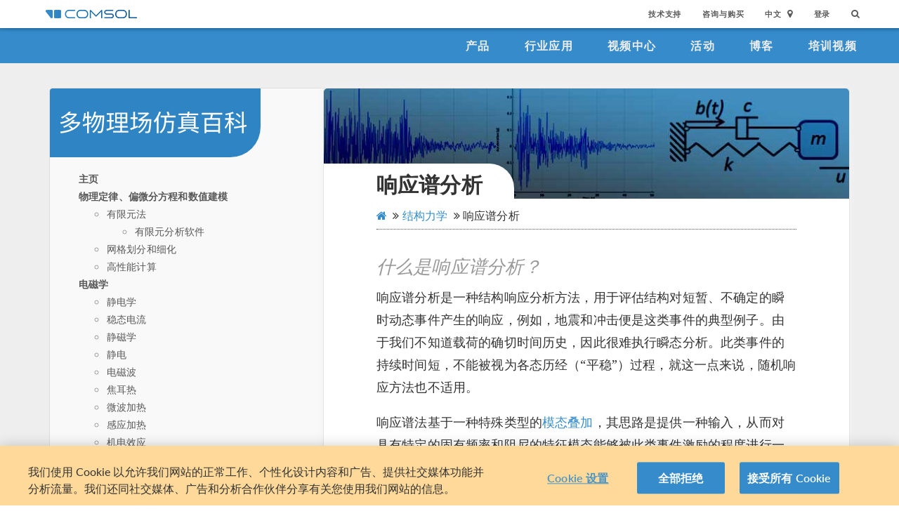

--- FILE ---
content_type: text/html; charset=UTF-8
request_url: https://cn.comsol.com/multiphysics/response-spectrum-analysis?parent=structural-mechanics-0182-232
body_size: 163523
content:
<!DOCTYPE html>
<html lang="zh">
    <head>

    <meta http-equiv="X-UA-Compatible" content="IE=edge" />
    <meta charset="utf-8">

    <meta name="google-site-verification" content="z5hDfT_E7CX17oo2FoMdd5iDrIa5uO2zGiCVzApxl3w" />
    <meta name='yandex-verification' content='6172511f3cfa98fc' />
<script type="text/javascript" src="/js/cm-onetrust.js"></script>
<!-- OneTrust Cookies Consent Notice start -->
<script nonce="6gYmcWobv6TUkM04rOoqNQ==" type="text/javascript" src="https://cdn.cookielaw.org/consent/895cce8f-d23a-4dd2-98b6-ce758c88965b/OtAutoBlock.js" ></script>
<script nonce="6gYmcWobv6TUkM04rOoqNQ==" src="https://cdn.cookielaw.org/scripttemplates/otSDKStub.js" data-document-language="true" type="text/javascript" charset="UTF-8" data-domain-script="895cce8f-d23a-4dd2-98b6-ce758c88965b" ></script>

    <script type="text/javascript" nonce="6gYmcWobv6TUkM04rOoqNQ==">
    function OptanonWrapper() { }
        </script>
<!-- OneTrust Cookies Consent Notice end -->
<script type="text/plain" class='optanon-category-C0001' src="/js/onetrust/cat1.js"></script>
<script type="text/plain" class='optanon-category-C0002' src="/js/onetrust/cat2.js"></script>
<script type="text/plain" class='optanon-category-C0003' src="/js/onetrust/cat3.js"></script>
<script type="text/plain" class='optanon-category-C0004' src="/js/onetrust/cat4.js"></script>
    <title>响应谱分析定义</title>
    <meta name="keywords" content="">
<meta name="description" content="&#x54CD;&#x5E94;&#x8C31;&#x5206;&#x6790;&#x662F;&#x4E00;&#x79CD;&#x7ED3;&#x6784;&#x54CD;&#x5E94;&#x8BC4;&#x4F30;&#x65B9;&#x6CD5;&#xFF0C;&#x7528;&#x4E8E;&#x4F30;&#x8BA1;&#x7ED3;&#x6784;&#x5BF9;&#x77ED;&#x6682;&#x3001;&#x4E0D;&#x786E;&#x5B9A;&#x7684;&#x77AC;&#x65F6;&#x52A8;&#x6001;&#x4E8B;&#x4EF6;&#x4EA7;&#x751F;&#x7684;&#x54CD;&#x5E94;&#x3002;&#x8BF7;&#x9605;&#x8BFB;&#x672C;&#x6587;&#xFF0C;&#x4E86;&#x89E3;&#x8BE6;&#x7EC6;&#x4FE1;&#x606F;&#x3002;">
<meta name="viewport" content="width&#x3D;device-width,&#x20;initial-scale&#x3D;1.0">
<link rel="alternate" href="https://cn.comsol.com/multiphysics/response-spectrum-analysis?parent=structural-mechanics-0182-232" hreflang="zh" />
<link rel="alternate" href="https://www.comsol.com/multiphysics/response-spectrum-analysis?parent=structural-mechanics-0182-232" hreflang="en" />
<link rel="alternate" href="https://www.comsol.de/multiphysics/response-spectrum-analysis?parent=structural-mechanics-0182-232" hreflang="de" />
<link rel="alternate" href="https://www.comsol.fr/multiphysics/response-spectrum-analysis?parent=structural-mechanics-0182-232" hreflang="fr-FR" />
<link rel="alternate" href="https://www.comsol.it/multiphysics/response-spectrum-analysis?parent=structural-mechanics-0182-232" hreflang="it" />
<link rel="alternate" href="https://www.comsol.jp/multiphysics/response-spectrum-analysis?parent=structural-mechanics-0182-232" hreflang="ja" />

<script nonce="6gYmcWobv6TUkM04rOoqNQ==">
  var consoleOverride = window.console;
  window.console.log = function() { return };

    window.innerOnError = function(msg, url, lineNo, columnNo, error) {
        var message = {
            message:  msg,
            scriptUrl:  url,
            line:  lineNo,
            column: columnNo,
            error: error,
            documentUrl: window.location.href,
        };
        var msgString = JSON.stringify(message);

        httpRequest = new XMLHttpRequest();

        if (!httpRequest) {
            return false;
        }
        httpRequest.open('POST', '/js/onerror');
        httpRequest.setRequestHeader('Content-Type', 'application/x-www-form-urlencoded');
        httpRequest.send('msg=' + encodeURIComponent(msgString));
    };

    window.onerror = function(msg, url, lineNo, columnNo, error) {
        try {
            var string = msg.toLowerCase();
            var substring = "script error";
            //dont log script errors
            console.log(string.indexOf(substring));
            if (string.indexOf(substring) == -1){
                window.innerOnError(msg, url, lineNo, columnNo, error);
            }
        } catch(error) {
            //do nothing for now
        }
        return false;
    };
</script>

<script nonce='6gYmcWobv6TUkM04rOoqNQ=='>window.cmCssVersion = 'bootstrap3';</script>
<link href="https&#x3A;&#x2F;&#x2F;www.comsol.com&#x2F;multiphysics&#x2F;response-spectrum-analysis" rel="canonical">
<link href="&#x2F;images&#x2F;favicon.ico" rel="shortcut&#x20;icon" type="image&#x2F;vnd.microsoft.icon">
<link href="&#x2F;css&#x2F;bootstrap3-external-6568438092.css" media="all" rel="stylesheet" type="text&#x2F;css">
<link href="&#x2F;css&#x2F;jquery-ui&#x2F;css&#x2F;ui-lightness&#x2F;jquery-ui-1.10.3.custom.css,&#x2F;css&#x2F;navigation.css,&#x2F;css&#x2F;navigation-bs3-6568438092.css" media="screen" rel="stylesheet" type="text&#x2F;css">
<link href="&#x2F;css&#x2F;print-6568438092.css" media="print" rel="stylesheet" type="text&#x2F;css"><script type="text&#x2F;javascript" src="&#x2F;js&#x2F;jquery.min.js,&#x2F;js&#x2F;jquery.jslatex.js,&#x2F;js&#x2F;cm-sticky-sidebar.js,&#x2F;js&#x2F;cyclopedia&#x2F;cyclopedia-nav.js,&#x2F;js&#x2F;bootstrap3&#x2F;bootstrap.min.js,&#x2F;js&#x2F;bootstrap-modal.js,&#x2F;js&#x2F;jquery-cookie&#x2F;cookie.js,&#x2F;js&#x2F;jquery-ui&#x2F;js&#x2F;jquery-ui.js,&#x2F;js&#x2F;topnav.js,&#x2F;js&#x2F;general.js,&#x2F;js&#x2F;jquery.lazyload.js,&#x2F;js&#x2F;newsfeed.js,&#x2F;js&#x2F;modernizr&#x2F;webp-29088839275.js"></script>
<!--[if lt IE 9]><script type="text&#x2F;javascript" src="&#x2F;js&#x2F;html5-29088839275.js"></script><![endif]-->

<script type="text/javascript" src="//use.typekit.net/gxl1ntq.js"></script><script type="text/javascript" nonce="6gYmcWobv6TUkM04rOoqNQ==">try{Typekit.load();}catch(e){}</script>

<script nonce="6gYmcWobv6TUkM04rOoqNQ==">var jsTrans = {"read-more":"\u6269\u5c55\u9605\u8bfb","read-less":"\u7b80\u7565\u9605\u8bfb","next-btn":"\u4e0b\u4e00\u9875","prev-btn":"\u4e0a\u4e00\u9875","close-btn":"\u5173\u95ed"};</script>

<script script type='text/plain' class='cm-category-C0002' nonce="6gYmcWobv6TUkM04rOoqNQ==">
var isComsolVisitor = document.cookie.match('isComsolVisitor=true');
var _gaq = {push: function() {}};
if (!isComsolVisitor) {
    var _gaq = {
       push: function (p) { try {console.log('faux gaq: ', p);} catch (e) {} }
    }
    var ga = function () {}; //stop contact page from sending info to GA
} else {
    (function(i,s,o,g,r,a,m){i['GoogleAnalyticsObject']=r;i[r]=i[r]||function(){
    (i[r].q=i[r].q||[]).push(arguments)},i[r].l=1*new Date();a=s.createElement(o),
    m=s.getElementsByTagName(o)[0];a.async=1;a.src=g;
    let n=s.querySelector('[nonce]');n&&a.setAttribute('nonce',n.nonce||n.getAttribute('nonce'));
    m.parentNode.insertBefore(a,m)
    })(window,document,'script','//www.google-analytics.com/analytics.js','ga');

    ga('create', 'UA-828192-22', 'auto');
    ga('require', 'displayfeatures');
    ga('send', 'pageview');
}
</script>
<!-- Global site tag (gtag.js) - Google Analytics -->
<script type="text/plain" class="optanon-category-C0002" nonce="6gYmcWobv6TUkM04rOoqNQ==" 
    async src="https://www.googletagmanager.com/gtag/js?id=G-3TSBK3MTJ3"></script>
<script type="text/plain" class="cm-category-C0002" nonce="6gYmcWobv6TUkM04rOoqNQ==">
window.dataLayer = window.dataLayer || [];
function gtag(){dataLayer.push(arguments);}
gtag('js', new Date());

gtag('config', 'G-3TSBK3MTJ3');

const event = new Event("ga4_loaded");
window.dispatchEvent(event);
</script><script type="text/plain" nonce="6gYmcWobv6TUkM04rOoqNQ==" class="optanon-category-C0004">
!function(w, d) {
    if (!w.rdt) {
        var p = w.rdt = function() {
            p.sendEvent ? p.sendEvent.apply(p, arguments) : p.callQueue.push(arguments);
        };
        p.callQueue = [];
        var t = d.createElement("script");
        t.src = "https://www.redditstatic.com/ads/pixel.js";
        t.async = true;
        var s = d.getElementsByTagName("script")[0];
        s.parentNode.insertBefore(t, s);
    }
}(window, document);

rdt('init', 'a2_g8leh335h9kp');
rdt('track', 'PageVisit');
</script>
<!-- End Reddit Pixel -->
    <script type="text/plain" class="optanon-category-C0004" src="https://hm.baidu.com/h.js?2c3dfd5fb089759b4971280ad181e9ee"></script>


<script type="application/ld+json" nonce="6gYmcWobv6TUkM04rOoqNQ==">
{
  "@context": "http://schema.org",
  "@type": "WebSite",
  "url": "http://cn.comsol.com",
  "potentialAction": {
    "@type": "SearchAction",
    "target": "http://cn.comsol.com/search/?s={search_term_string}",
    "query-input": "required name=search_term_string"
  }
}
</script>
</head>
    <body class="site-cn ">

        <!--googleoff: index-->
                        
    <div class="nav-toolbar">
        <a class="topnav-brand active" href="/"><img class="img-responsive center-block conf-comsol-logo logo-mTop" src="https://cdn.comsol.com/company/logo/comsol-logo-130x20.png" alt="COMSOL"></a>
        <!-- toggele search bar -->
        <div class="pull-right float-end nav-toolbar-links" style="display: none"  data-cm-search-bar="search">
            <div class="topnav-searchbar">
                <form class="" role="search" action="/search/">
                    <input type="text" class="hidden-search-input" data-cm-hidden-search data-hj-whitelist gaq-name="topNavDesktop" value="" name="s" placeholder="Search"><button class="search-submit" type="submit"><i class="fa fa-search"></i></button><span class="search-close" data-cm-search-toggle><i class="fa fa-times fa" aria-hidden="true"></i></span>
                </form>
            </div>
        </div>
        <!-- toolbar -->

                <ul class="pull-right float-end nav-toolbar-links" data-cm-search-bar="nav">
            <li class="tn-link" ><a href="/support">技术支持</a></li>
            <li class="tn-link" ><a href="/contact">咨询与购买</a></li>
            <li class="tn-link location-select">
                <div>
                    <div class="location-btn" data-cm-lang-toggle>
                                                中文<span>&nbsp;&nbsp;<i class="fa fa-map-marker fa-solid fa-location-dot"></i></span>
                    </div>
                    <ul style="display: none;" data-cm-lang-list>

                                                                                                        <li>
                                <a tabindex="-1" href="http://www.comsol.de/multiphysics/response-spectrum-analysis?parent=structural-mechanics-0182-232&setlang=1" >Deutsch</a>
                            </li>
                                                                                <li>
                                <a tabindex="-1" href="http://www.comsol.com/multiphysics/response-spectrum-analysis?parent=structural-mechanics-0182-232&setlang=1" >English</a>
                            </li>
                                                                                <li>
                                <a tabindex="-1" href="http://www.comsol.fr/multiphysics/response-spectrum-analysis?parent=structural-mechanics-0182-232&setlang=1" >Français</a>
                            </li>
                                                                                <li>
                                <a tabindex="-1" href="http://www.comsol.it/multiphysics/response-spectrum-analysis?parent=structural-mechanics-0182-232&setlang=1" >Italiano</a>
                            </li>
                                                                                <li>
                                <a tabindex="-1" href="http://www.comsol.jp/multiphysics/response-spectrum-analysis?parent=structural-mechanics-0182-232&setlang=1" >日本語</a>
                            </li>
                                                                                <li>
                                <a tabindex="-1" href="http://cn.comsol.com/multiphysics/response-spectrum-analysis?parent=structural-mechanics-0182-232&setlang=1" >中文</a>
                            </li>
                                                                   </ul>
                </div>
            </li><li class="tn-link tn-login-username" data-cm-logged-in style="display:none">
                    <em><a href="/access/" data-cm-access-full-name data-hj-suppress data-matomo-mask></a></em><span class="footerDivider">|</span>
            </li><li class="tn-link tn-logout-btn" data-cm-logged-in style="display:none">
                    <a href="/access/logout/">退出</a>
            </li><li class="tn-link" data-cm-logged-out>
                    <a href="/access/login">登录</a>
                    </li><li class="tn-link topnav-search" data-cm-search-toggle><i class="fa fa-search" for="focus-input" aria-hidden="true"  ></i></li>
        </ul>

    </div><!-- nav-toolbar-->

    <!-- navbar -->
    <div class="nav-primary-links">
        <ul class="pull-right float-end bottom-nav-links">
            <li class="bn-link"><a href="/products" class="nav-link" >产品</a></li>
            <li class="bn-link"><a href="/industries" class="nav-link">行业应用</a></li>
            <li class="bn-link"><a href="/videos" class="nav-link">视频中心</a></li>
            <li class="bn-link"><a href="/events" class="nav-link">活动</a></li>
            <li class="bn-link"><a href="/blogs" class="nav-link">博客</a></li>
            <li class="bn-link"><a href="/video-training" class="nav-link">培训视频</a></li>
        </ul>
    </div><!-- nav-prim -->

    <!-- mobile -->
    <div class="top-tool mobile-nav-toolbar">

        <!-- toggle search -->
        <div class="topnav-searchbar pull-right float-end" style="display: none"  data-cm-search-bar="search">
            <form class="" role="search" action="/search/">
                <input type="search" gaq-name="topNavDesktop" value="" name="s" placeholder="Search"><button class="search-submit" type="submit" ><i class="fa fa-search"></i></button><span class="search-close" data-cm-search-toggle><i class="fa fa-times" aria-hidden="true"></i></span>
            </form>
        </div>

        <div class="mobile-top" data-cm-search-bar="nav">
            <a class="topnav-brand active" href="/"><img class="img-responsive center-block conf-comsol-logo" src="https://cdn.comsol.com/company/logo/comsol-logo-130x20.png" alt="COMSOL"></a>
            <!-- menu and drop down -->

            <div class="menu-btn pull-right float-end" data-cm-menu-toggle>
                Menu
            </div>
            <div class="mobile-nav-primary-links" style="display: none;" data-cm-menu-list>
                <ul class="mobile-bottom-nav-links">
                    <li><a href="/products" class="nav-link">产品</a></li>
                    <li><a href="/industries" class="nav-link">行业应用</a></li>
                    <li><a href="/videos" class="nav-link">视频中心</a></li>
                    <li><a href="/events" class="nav-link">活动</a></li>
                    <li><a href="/blogs" class="nav-link">博客</a></li>
                    <li><a href="/video-training" class="nav-link">培训视频</a></li>
                    <li><a href="/support" class="nav-link">技术支持</a></li>
                </ul>
            </div>
            <!--  -->
            <!-- search -->

            <div class="tn-link topnav-search pull-right float-end" data-cm-search-toggle><i class="fa fa-search" aria-hidden="true"></i></div>

        </div>
    </div><!-- mobile -->

    <div class="bottom-tool mobile-nav-toolbar">
        <ul class="pull-right float-end nav-toolbar-links">
                         <li class="tn-link tn-login-username" data-cm-logged-in style="display:none">
                    <em><a href="/access/" data-cm-access-full-name data-hj-suppress data-matomo-mask></a></em><span class="footerDivider">|</span>
        </li><li class="tn-link tn-logout-btn" data-cm-logged-in style="display:none">
                    <a href="/access/logout/">退出</a>
        </li>
        <li class="tn-link" data-cm-logged-out>
                    <a href="/access/login">登录</a>
            </li>
            <li class="bn-link" ><a href="/contact" class="nav-link">咨询与购买</a></li>
            <li class="bn-link">
                <div class="location-select">
                    <div class="location-btn mobile-btn-location" data-cm-lang-toggle>
                        <span><i class="fa fa-map-marker fa-solid fa-location-dot"></i></span>
                    </div>
                    <ul style="display: none;" data-cm-lang-list><!-- continents -->
                        <!--  -->
                                                                                                        <li>
                                <a tabindex="-1" href="http://www.comsol.de/multiphysics/response-spectrum-analysis?parent=structural-mechanics-0182-232&setlang=1" >Deutsch</a>
                            </li>
                                                                                <li>
                                <a tabindex="-1" href="http://www.comsol.com/multiphysics/response-spectrum-analysis?parent=structural-mechanics-0182-232&setlang=1" >English</a>
                            </li>
                                                                                <li>
                                <a tabindex="-1" href="http://www.comsol.fr/multiphysics/response-spectrum-analysis?parent=structural-mechanics-0182-232&setlang=1" >Français</a>
                            </li>
                                                                                <li>
                                <a tabindex="-1" href="http://www.comsol.it/multiphysics/response-spectrum-analysis?parent=structural-mechanics-0182-232&setlang=1" >Italiano</a>
                            </li>
                                                                                <li>
                                <a tabindex="-1" href="http://www.comsol.jp/multiphysics/response-spectrum-analysis?parent=structural-mechanics-0182-232&setlang=1" >日本語</a>
                            </li>
                                                                                <li>
                                <a tabindex="-1" href="http://cn.comsol.com/multiphysics/response-spectrum-analysis?parent=structural-mechanics-0182-232&setlang=1" >中文</a>
                            </li>
                                                                   </ul>
                </div>
            </li>
        </ul>
    </div>
<!--</nav> -->
                <!--googleon: index-->
        <div class="content">
            <div class="contentWindow">
                                <div class="cyclopediaBody">
    <div class="container">
        <div class="row">
            <div class="col-md-4" data-cm-sidebar>
                <nav>
    <div class="cyclopediaSidebar" data-cm-sidebar-nav>
        <a href="/multiphysics"><div class="cycloSidenavBlueBackground"></div></a>
        <a href="/multiphysics">
             <h1 class='cn-logo'>多理场仿真百科</h1>
        </a>
        <div class="wpSideBarSearchBar">
        </div>

        <ul class="fa-ul cyclopediaList" data-cm-parent-list>
    <li ><a href="/multiphysics">主页</a></li>
            <!-- parent list item -->
                <li data-cm-nav-node="/introduction-to-physics-pdes-and-numerical-modeling" class="" data-cm-nav-stack="42">
            <a href="/multiphysics/introduction-to-physics-pdes-and-numerical-modeling">物理定律、偏微分方程和数值建模</a>
        </li>
                    <ul class="tierOne" data-cm-tier='1' data-cm-parent="/introduction-to-physics-pdes-and-numerical-modeling">
                                    <!-- child list item -->
                    
                                        <li data-cm-nav-node="/finite-element-method" class="" data-cm-nav-stack="42-62">
                        <a href="/multiphysics/finite-element-method?parent=physics-pdes-numerical-042-62">有限元法</a>
                    </li>
                                            <ul class="tierTwo" data-cm-tier='2' data-cm-parent="/finite-element-method">
                                                            <!-- grandchild list item -->
                                                                                                <li data-cm-nav-node='/fea-software' class="" data-cm-nav-stack="42-62-22">
                                    <a href="/multiphysics/fea-software?parent=finite-element-method-042-62-22">有限元分析软件</a>
                                </li>
                                                                    <ul class="tierThree" data-cm-tier='3' data-cm-parent="/fea-software">
                                                                            </ul>
                                                                                    </ul>
                                                        <!-- child list item -->
                    
                                        <li data-cm-nav-node="/mesh-refinement" class="" data-cm-nav-stack="42-32">
                        <a href="/multiphysics/mesh-refinement?parent=physics-pdes-numerical-042-32">网格划分和细化</a>
                    </li>
                                            <ul class="tierTwo" data-cm-tier='2' data-cm-parent="/mesh-refinement">
                                                    </ul>
                                                        <!-- child list item -->
                    
                                        <li data-cm-nav-node="/high-performance-computing" class="" data-cm-nav-stack="42-52">
                        <a href="/multiphysics/high-performance-computing?parent=physics-pdes-numerical-042-52">高性能计算</a>
                    </li>
                                            <ul class="tierTwo" data-cm-tier='2' data-cm-parent="/high-performance-computing">
                                                    </ul>
                                                </ul>
                    <!-- parent list item -->
                <li data-cm-nav-node="/electromagnetics" class="" data-cm-nav-stack="72">
            <a href="/multiphysics/electromagnetics">电磁学</a>
        </li>
                    <ul class="tierOne" data-cm-tier='1' data-cm-parent="/electromagnetics">
                                    <!-- child list item -->
                    
                                        <li data-cm-nav-node="/electrostatics-theory" class="" data-cm-nav-stack="72-162">
                        <a href="/multiphysics/electrostatics-theory?parent=electromagnetics-072-162">静电学</a>
                    </li>
                                            <ul class="tierTwo" data-cm-tier='2' data-cm-parent="/electrostatics-theory">
                                                    </ul>
                                                        <!-- child list item -->
                    
                                        <li data-cm-nav-node="/steady-currents" class="" data-cm-nav-stack="72-502">
                        <a href="/multiphysics/steady-currents?parent=electromagnetics-072-502">稳态电流</a>
                    </li>
                                            <ul class="tierTwo" data-cm-tier='2' data-cm-parent="/steady-currents">
                                                    </ul>
                                                        <!-- child list item -->
                    
                                        <li data-cm-nav-node="/magnetostatics-theory" class="" data-cm-nav-stack="72-132">
                        <a href="/multiphysics/magnetostatics-theory?parent=electromagnetics-072-132">静磁学</a>
                    </li>
                                            <ul class="tierTwo" data-cm-tier='2' data-cm-parent="/magnetostatics-theory">
                                                    </ul>
                                                        <!-- child list item -->
                    
                                        <li data-cm-nav-node="/electroquasistatics-theory" class="" data-cm-nav-stack="72-102">
                        <a href="/multiphysics/electroquasistatics-theory?parent=electromagnetics-072-102">静电</a>
                    </li>
                                            <ul class="tierTwo" data-cm-tier='2' data-cm-parent="/electroquasistatics-theory">
                                                    </ul>
                                                        <!-- child list item -->
                    
                                        <li data-cm-nav-node="/electromagnetic-waves-theory" class="" data-cm-nav-stack="72-82">
                        <a href="/multiphysics/electromagnetic-waves-theory?parent=electromagnetics-072-82">电磁波</a>
                    </li>
                                            <ul class="tierTwo" data-cm-tier='2' data-cm-parent="/electromagnetic-waves-theory">
                                                    </ul>
                                                        <!-- child list item -->
                    
                                        <li data-cm-nav-node="/the-joule-heating-effect" class="" data-cm-nav-stack="72-92">
                        <a href="/multiphysics/the-joule-heating-effect?parent=electromagnetics-072-92">焦耳热</a>
                    </li>
                                            <ul class="tierTwo" data-cm-tier='2' data-cm-parent="/the-joule-heating-effect">
                                                    </ul>
                                                        <!-- child list item -->
                    
                                        <li data-cm-nav-node="/microwave-heating" class="" data-cm-nav-stack="72-122">
                        <a href="/multiphysics/microwave-heating?parent=electromagnetics-072-122">微波加热</a>
                    </li>
                                            <ul class="tierTwo" data-cm-tier='2' data-cm-parent="/microwave-heating">
                                                    </ul>
                                                        <!-- child list item -->
                    
                                        <li data-cm-nav-node="/induction-heating" class="" data-cm-nav-stack="72-112">
                        <a href="/multiphysics/induction-heating?parent=electromagnetics-072-112">感应加热</a>
                    </li>
                                            <ul class="tierTwo" data-cm-tier='2' data-cm-parent="/induction-heating">
                                                    </ul>
                                                        <!-- child list item -->
                    
                                        <li data-cm-nav-node="/electromechanical-effects" class="" data-cm-nav-stack="72-172">
                        <a href="/multiphysics/electromechanical-effects?parent=electromagnetics-072-172">机电效应</a>
                    </li>
                                            <ul class="tierTwo" data-cm-tier='2' data-cm-parent="/electromechanical-effects">
                                                            <!-- grandchild list item -->
                                                                                                <li data-cm-nav-node='/piezoelectric-effect' class="" data-cm-nav-stack="72-172-142">
                                    <a href="/multiphysics/piezoelectric-effect?parent=electromechanical-effects-072-172-142">压电现象</a>
                                </li>
                                                                    <ul class="tierThree" data-cm-tier='3' data-cm-parent="/piezoelectric-effect">
                                                                            </ul>
                                                                                            <!-- grandchild list item -->
                                                                                                <li data-cm-nav-node='/piezoresistive-effect' class="" data-cm-nav-stack="72-172-152">
                                    <a href="/multiphysics/piezoresistive-effect?parent=electromechanical-effects-072-172-152">压阻 </a>
                                </li>
                                                                    <ul class="tierThree" data-cm-tier='3' data-cm-parent="/piezoresistive-effect">
                                                                            </ul>
                                                                                    </ul>
                                                </ul>
                    <!-- parent list item -->
                <li data-cm-nav-node="/introduction-to-structural-mechanics" class="active" data-cm-nav-stack="182">
            <a href="/multiphysics/introduction-to-structural-mechanics">结构力学</a>
        </li>
                    <ul class="tierOne" data-cm-tier='1' data-cm-parent="/introduction-to-structural-mechanics">
                                    <!-- child list item -->
                    
                                        <li data-cm-nav-node="/analysis-of-deformation" class="" data-cm-nav-stack="182-192">
                        <a href="/multiphysics/analysis-of-deformation?parent=structural-mechanics-0182-192">变形分析</a>
                    </li>
                                            <ul class="tierTwo" data-cm-tier='2' data-cm-parent="/analysis-of-deformation">
                                                    </ul>
                                                        <!-- child list item -->
                    
                                        <li data-cm-nav-node="/stress-and-equations-of-motion" class="" data-cm-nav-stack="182-202">
                        <a href="/multiphysics/stress-and-equations-of-motion?parent=structural-mechanics-0182-202">应力和运动方程</a>
                    </li>
                                            <ul class="tierTwo" data-cm-tier='2' data-cm-parent="/stress-and-equations-of-motion">
                                                    </ul>
                                                        <!-- child list item -->
                    
                                        <li data-cm-nav-node="/eigenfrequency-analysis" class="" data-cm-nav-stack="182-212">
                        <a href="/multiphysics/eigenfrequency-analysis?parent=structural-mechanics-0182-212">特征频率分析</a>
                    </li>
                                            <ul class="tierTwo" data-cm-tier='2' data-cm-parent="/eigenfrequency-analysis">
                                                    </ul>
                                                        <!-- child list item -->
                    
                                        <li data-cm-nav-node="/mode-superposition" class="" data-cm-nav-stack="182-222">
                        <a href="/multiphysics/mode-superposition?parent=structural-mechanics-0182-222">模态叠加</a>
                    </li>
                                            <ul class="tierTwo" data-cm-tier='2' data-cm-parent="/mode-superposition">
                                                    </ul>
                                                        <!-- child list item -->
                    
                                        <li data-cm-nav-node="/response-spectrum-analysis" class="active last" data-cm-nav-stack="182-232">
                        <a href="/multiphysics/response-spectrum-analysis?parent=structural-mechanics-0182-232">响应谱分析</a>
                    </li>
                                            <ul class="tierTwo" data-cm-tier='2' data-cm-parent="/response-spectrum-analysis">
                                                    </ul>
                                                        <!-- child list item -->
                    
                                        <li data-cm-nav-node="/material-fatigue" class="" data-cm-nav-stack="182-242">
                        <a href="/multiphysics/material-fatigue?parent=structural-mechanics-0182-242">材料疲劳</a>
                    </li>
                                            <ul class="tierTwo" data-cm-tier='2' data-cm-parent="/material-fatigue">
                                                    </ul>
                                                        <!-- child list item -->
                    
                                        <li data-cm-nav-node="/thermal-expansion-and-thermal-stresses" class="" data-cm-nav-stack="182-252">
                        <a href="/multiphysics/thermal-expansion-and-thermal-stresses?parent=structural-mechanics-0182-252">热膨胀和热应力</a>
                    </li>
                                            <ul class="tierTwo" data-cm-tier='2' data-cm-parent="/thermal-expansion-and-thermal-stresses">
                                                    </ul>
                                                        <!-- child list item -->
                    
                                        <li data-cm-nav-node="/electromechanical-effects" class="" data-cm-nav-stack="182-172">
                        <a href="/multiphysics/electromechanical-effects?parent=structural-mechanics-0182-172">机电效应</a>
                    </li>
                                            <ul class="tierTwo" data-cm-tier='2' data-cm-parent="/electromechanical-effects">
                                                            <!-- grandchild list item -->
                                                                                                <li data-cm-nav-node='/piezoelectric-effect' class="" data-cm-nav-stack="182-172-142">
                                    <a href="/multiphysics/piezoelectric-effect?parent=electromechanical-effects-0182-172-142">压电现象</a>
                                </li>
                                                                    <ul class="tierThree" data-cm-tier='3' data-cm-parent="/piezoelectric-effect">
                                                                            </ul>
                                                                                            <!-- grandchild list item -->
                                                                                                <li data-cm-nav-node='/piezoresistive-effect' class="" data-cm-nav-stack="182-172-152">
                                    <a href="/multiphysics/piezoresistive-effect?parent=electromechanical-effects-0182-172-152">压阻 </a>
                                </li>
                                                                    <ul class="tierThree" data-cm-tier='3' data-cm-parent="/piezoresistive-effect">
                                                                            </ul>
                                                                                    </ul>
                                                        <!-- child list item -->
                    
                                        <li data-cm-nav-node="/acoustic-structure-interaction" class="" data-cm-nav-stack="182-292">
                        <a href="/multiphysics/acoustic-structure-interaction?parent=structural-mechanics-0182-292">声-结构相互作用</a>
                    </li>
                                            <ul class="tierTwo" data-cm-tier='2' data-cm-parent="/acoustic-structure-interaction">
                                                    </ul>
                                                        <!-- child list item -->
                    
                                        <li data-cm-nav-node="/fluid-structure-interaction" class="" data-cm-nav-stack="182-332">
                        <a href="/multiphysics/fluid-structure-interaction?parent=structural-mechanics-0182-332">流-固耦合</a>
                    </li>
                                            <ul class="tierTwo" data-cm-tier='2' data-cm-parent="/fluid-structure-interaction">
                                                            <!-- grandchild list item -->
                                                                                                <li data-cm-nav-node='/poroelasticity' class="" data-cm-nav-stack="182-332-342">
                                    <a href="/multiphysics/poroelasticity?parent=fluid-structure-interaction-0182-332-342">多孔弹性</a>
                                </li>
                                                                    <ul class="tierThree" data-cm-tier='3' data-cm-parent="/poroelasticity">
                                                                            </ul>
                                                                                    </ul>
                                                </ul>
                    <!-- parent list item -->
                <li data-cm-nav-node="/acoustics" class="" data-cm-nav-stack="272">
            <a href="/multiphysics/acoustics">声学</a>
        </li>
                    <ul class="tierOne" data-cm-tier='1' data-cm-parent="/acoustics">
                                    <!-- child list item -->
                    
                                        <li data-cm-nav-node="/acoustic-structure-interaction" class="" data-cm-nav-stack="272-292">
                        <a href="/multiphysics/acoustic-structure-interaction?parent=acoustics-0272-292">声-结构相互作用</a>
                    </li>
                                            <ul class="tierTwo" data-cm-tier='2' data-cm-parent="/acoustic-structure-interaction">
                                                    </ul>
                                                        <!-- child list item -->
                    
                                        <li data-cm-nav-node="/aeroacoustics" class="" data-cm-nav-stack="272-282">
                        <a href="/multiphysics/aeroacoustics?parent=acoustics-0272-282">气动声学</a>
                    </li>
                                            <ul class="tierTwo" data-cm-tier='2' data-cm-parent="/aeroacoustics">
                                                    </ul>
                                                </ul>
                    <!-- parent list item -->
                <li data-cm-nav-node="/fluid-flow-heat-transfer-and-mass-transport" class="" data-cm-nav-stack="402">
            <a href="/multiphysics/fluid-flow-heat-transfer-and-mass-transport">流体流动、传热和传质</a>
        </li>
                    <ul class="tierOne" data-cm-tier='1' data-cm-parent="/fluid-flow-heat-transfer-and-mass-transport">
                                    <!-- child list item -->
                    
                                        <li data-cm-nav-node="/fluid-flow-conservation-of-momentum-mass-and-energy" class="" data-cm-nav-stack="402-432">
                        <a href="/multiphysics/fluid-flow-conservation-of-momentum-mass-and-energy?parent=fluid-flow-heat-transfer-and-mass-transport-0402-432">流体流动：动量、质量和能量守恒</a>
                    </li>
                                            <ul class="tierTwo" data-cm-tier='2' data-cm-parent="/fluid-flow-conservation-of-momentum-mass-and-energy">
                                                            <!-- grandchild list item -->
                                                                                                <li data-cm-nav-node='/navier-stokes-equations' class="" data-cm-nav-stack="402-432-302">
                                    <a href="/multiphysics/navier-stokes-equations?parent=modeling-conservation-mass-energy-momentum-0402-432-302">纳维-斯托克斯方程</a>
                                </li>
                                                                    <ul class="tierThree" data-cm-tier='3' data-cm-parent="/navier-stokes-equations">
                                                                            </ul>
                                                                                            <!-- grandchild list item -->
                                                                                                <li data-cm-nav-node='/nonisothermal-flow' class="" data-cm-nav-stack="402-432-322">
                                    <a href="/multiphysics/nonisothermal-flow?parent=modeling-conservation-mass-energy-momentum-0402-432-322">非等温流动</a>
                                </li>
                                                                    <ul class="tierThree" data-cm-tier='3' data-cm-parent="/nonisothermal-flow">
                                                                                    <!-- great grandchild list item -->
                                                                                                                                    <li data-cm-nav-node ='/boussinesq-approximation' class="" data-cm-nav-stack="402-432-322-312">
                                                <a href="/multiphysics/boussinesq-approximation?parent=nonisothermal-flow-0402-432-322-312">布辛涅斯克近似</a>
                                            </li>
                                                                            </ul>
                                                                                            <!-- grandchild list item -->
                                                                                                <li data-cm-nav-node='/marangoni-effect' class="" data-cm-nav-stack="402-432-362">
                                    <a href="/multiphysics/marangoni-effect?parent=modeling-conservation-mass-energy-momentum-0402-432-362">马兰戈尼效应</a>
                                </li>
                                                                    <ul class="tierThree" data-cm-tier='3' data-cm-parent="/marangoni-effect">
                                                                            </ul>
                                                                                            <!-- grandchild list item -->
                                                                                                <li data-cm-nav-node='/squeezed-and-sliding-films' class="" data-cm-nav-stack="402-432-352">
                                    <a href="/multiphysics/squeezed-and-sliding-films?parent=modeling-conservation-mass-energy-momentum-0402-432-352">压膜和滑动膜</a>
                                </li>
                                                                    <ul class="tierThree" data-cm-tier='3' data-cm-parent="/squeezed-and-sliding-films">
                                                                            </ul>
                                                                                    </ul>
                                                        <!-- child list item -->
                    
                                        <li data-cm-nav-node="/fluid-structure-interaction" class="" data-cm-nav-stack="402-332">
                        <a href="/multiphysics/fluid-structure-interaction?parent=fluid-flow-heat-transfer-and-mass-transport-0402-332">流-固耦合</a>
                    </li>
                                            <ul class="tierTwo" data-cm-tier='2' data-cm-parent="/fluid-structure-interaction">
                                                            <!-- grandchild list item -->
                                                                                                <li data-cm-nav-node='/poroelasticity' class="" data-cm-nav-stack="402-332-342">
                                    <a href="/multiphysics/poroelasticity?parent=fluid-structure-interaction-0402-332-342">多孔弹性</a>
                                </li>
                                                                    <ul class="tierThree" data-cm-tier='3' data-cm-parent="/poroelasticity">
                                                                            </ul>
                                                                                    </ul>
                                                        <!-- child list item -->
                    
                                        <li data-cm-nav-node="/heat-transfer-conservation-of-energy" class="" data-cm-nav-stack="402-442">
                        <a href="/multiphysics/heat-transfer-conservation-of-energy?parent=fluid-flow-heat-transfer-and-mass-transport-0402-442">传热：能量守恒</a>
                    </li>
                                            <ul class="tierTwo" data-cm-tier='2' data-cm-parent="/heat-transfer-conservation-of-energy">
                                                            <!-- grandchild list item -->
                                                                                                <li data-cm-nav-node='/nonisothermal-flow' class="" data-cm-nav-stack="402-442-472">
                                    <a href="/multiphysics/nonisothermal-flow?parent=heat-transfer-conservation-of-energy-0402-442-472">非等温流动</a>
                                </li>
                                                                    <ul class="tierThree" data-cm-tier='3' data-cm-parent="/nonisothermal-flow">
                                                                            </ul>
                                                                                            <!-- grandchild list item -->
                                                                                                <li data-cm-nav-node='/joule-thomson-effect' class="" data-cm-nav-stack="402-442-262">
                                    <a href="/multiphysics/joule-thomson-effect?parent=heat-transfer-conservation-of-energy-0402-442-262">焦耳-汤姆逊效应</a>
                                </li>
                                                                    <ul class="tierThree" data-cm-tier='3' data-cm-parent="/joule-thomson-effect">
                                                                            </ul>
                                                                                            <!-- grandchild list item -->
                                                                                                <li data-cm-nav-node='/marangoni-effect' class="" data-cm-nav-stack="402-442-362">
                                    <a href="/multiphysics/marangoni-effect?parent=heat-transfer-conservation-of-energy-0402-442-362">马兰戈尼效应</a>
                                </li>
                                                                    <ul class="tierThree" data-cm-tier='3' data-cm-parent="/marangoni-effect">
                                                                            </ul>
                                                                                    </ul>
                                                        <!-- child list item -->
                    
                                        <li data-cm-nav-node="/what-is-mass-transfer" class="" data-cm-nav-stack="402-372">
                        <a href="/multiphysics/what-is-mass-transfer?parent=fluid-flow-heat-transfer-and-mass-transport-0402-372">质量传递</a>
                    </li>
                                            <ul class="tierTwo" data-cm-tier='2' data-cm-parent="/what-is-mass-transfer">
                                                    </ul>
                                                        <!-- child list item -->
                    
                                        <li data-cm-nav-node="/what-is-diffusion" class="" data-cm-nav-stack="402-392">
                        <a href="/multiphysics/what-is-diffusion?parent=fluid-flow-heat-transfer-and-mass-transport-0402-392">扩散</a>
                    </li>
                                            <ul class="tierTwo" data-cm-tier='2' data-cm-parent="/what-is-diffusion">
                                                            <!-- grandchild list item -->
                                                                                                <li data-cm-nav-node='/diffusion-coefficient' class="" data-cm-nav-stack="402-392-422">
                                    <a href="/multiphysics/diffusion-coefficient?parent=diffusion-0402-392-422">扩散系数</a>
                                </li>
                                                                    <ul class="tierThree" data-cm-tier='3' data-cm-parent="/diffusion-coefficient">
                                                                            </ul>
                                                                                            <!-- grandchild list item -->
                                                                                                <li data-cm-nav-node='/diffusion-equation' class="" data-cm-nav-stack="402-392-412">
                                    <a href="/multiphysics/diffusion-equation?parent=diffusion-0402-392-412">扩散方程</a>
                                </li>
                                                                    <ul class="tierThree" data-cm-tier='3' data-cm-parent="/diffusion-equation">
                                                                            </ul>
                                                                                            <!-- grandchild list item -->
                                                                                                <li data-cm-nav-node='/diffusion-length-and-time-scales' class="" data-cm-nav-stack="402-392-522">
                                    <a href="/multiphysics/diffusion-length-and-time-scales?parent=diffusion-0402-392-522">扩散长度和时间尺度</a>
                                </li>
                                                                    <ul class="tierThree" data-cm-tier='3' data-cm-parent="/diffusion-length-and-time-scales">
                                                                            </ul>
                                                                                    </ul>
                                                        <!-- child list item -->
                    
                                        <li data-cm-nav-node="/what-is-convection" class="" data-cm-nav-stack="402-382">
                        <a href="/multiphysics/what-is-convection?parent=fluid-flow-heat-transfer-and-mass-transport-0402-382">对流</a>
                    </li>
                                            <ul class="tierTwo" data-cm-tier='2' data-cm-parent="/what-is-convection">
                                                            <!-- grandchild list item -->
                                                                                                <li data-cm-nav-node='/convection-diffusion-equation' class="" data-cm-nav-stack="402-382-452">
                                    <a href="/multiphysics/convection-diffusion-equation?parent=convection-0402-382-452">对流-扩散方程</a>
                                </li>
                                                                    <ul class="tierThree" data-cm-tier='3' data-cm-parent="/convection-diffusion-equation">
                                                                            </ul>
                                                                                    </ul>
                                                        <!-- child list item -->
                    
                                        <li data-cm-nav-node="/what-is-ionic-migration" class="" data-cm-nav-stack="402-482">
                        <a href="/multiphysics/what-is-ionic-migration?parent=fluid-flow-heat-transfer-and-mass-transport-0402-482">离子迁移</a>
                    </li>
                                            <ul class="tierTwo" data-cm-tier='2' data-cm-parent="/what-is-ionic-migration">
                                                    </ul>
                                                        <!-- child list item -->
                    
                                        <li data-cm-nav-node="/diffuse-double-layer" class="" data-cm-nav-stack="402-532">
                        <a href="/multiphysics/diffuse-double-layer?parent=fluid-flow-heat-transfer-and-mass-transport-0402-532">扩散双电层</a>
                    </li>
                                            <ul class="tierTwo" data-cm-tier='2' data-cm-parent="/diffuse-double-layer">
                                                    </ul>
                                                </ul>
            </ul>
    </div>
</nav>
            </div>
            <div class="col-md-8" data-cm-entry-content>
                <div class="cyclopediaBackgroundBox">
                    <div class="row">
                        <div class="col-md-12">
                            
<div class="cyclopediaImages cyclopediaCover">
    <img id="" src="https&#x3A;&#x2F;&#x2F;cdn.comsol.com&#x2F;cyclopedia&#x2F;response-spectrum-analysis&#x2F;response-spectra-earthquake-analysis.jpg" alt="&#x54CD;&#x5E94;&#x8C31;&#x5206;&#x6790;" class="" />    <h2>
        <h2 class='first'>响应谱分析</h2>
    </h2>
</div>

<div class="cyclopediaContentWrapper">
            <span class="cyclopediaBreadCrumbs">
    <a href="/multiphysics"><i class="fa fa-home"></i></a>&nbsp;
                        <i class="fa fa-angle-double-right"></i><a href="/multiphysics/introduction-to-structural-mechanics">&nbsp;结构力学&nbsp;</a>
                                <i class="fa fa-angle-double-right"></i><span>&nbsp;响应谱分析&nbsp;</span>
            </span>
    
        
    
    <h3 class='first'>什么是响应谱分析？</h3>

<p>响应谱分析是一种结构响应分析方法，用于评估结构对短暂、不确定的瞬时动态事件产生的响应，例如，地震和冲击便是这类事件的典型例子。由于我们不知道载荷的确切时间历史，因此很难执行瞬态分析。此类事件的持续时间短，不能被视为各态历经（“平稳”）过程，就这一点来说，随机响应方法也不适用。</p>

<p>响应谱法基于一种特殊类型的<a href="/multiphysics/mode-superposition">模态叠加</a>，其思路是提供一种输入，从而对具有特定的固有频率和阻尼的特征模态能够被此类事件激励的程度进行一定的限制。</p>

<p>本文分为三部分：</p>

<ul>
<li>响应谱的定义</li>
<li>根据给定的时间历史生成响应谱</li>
<li>给定响应谱在结构分析中的应用</li>
</ul>

<p>大多数情况下，负责执行响应谱分析的工程技术人员会得到给定的设计响应谱，此时可以将前两个部分作为背景材料。</p>
    <h3 class='first'>响应谱定义</h3>

<p>响应谱是频率或周期的函数，表示简谐振子在受到瞬态事件作用时的峰值响应。响应谱是振子固有频率及其阻尼的函数，因此，它不是激励的频率部分的直接表示（如傅里叶变换），而是信号对单自由度（SDOF）假设系统的影响。</p>

<h4>SDOF 系统分析</h4>

<p>我们以一个连接到动基座的质量弹簧阻尼器系统为例。基座具有给定的运动参数 <img class="latexImg" src="[data-uri]" />。</p>
    <div class="row">
        <div class="col col-md-5">
            <div class='cyclopediaImages'>
    <a href="https://cdn.comsol.com/cyclopedia/response-spectrum-analysis/single-degree-of-freedom-system.zh_CN.png" class="thumbnail cmImgBox lazyload print-small" data-toggle="modal"
    data-target="cmImgModal" data-gallery="cmImgModal"
    title="SDOF&#x20;&#x7CFB;&#x7EDF;&#x793A;&#x610F;&#x56FE;&#x3002;" caption="SDOF&#x20;&#x7CFB;&#x7EDF;&#x3002;">

  <img id="" data-original="https&#x3A;&#x2F;&#x2F;cdn.comsol.com&#x2F;cyclopedia&#x2F;response-spectrum-analysis&#x2F;single-degree-of-freedom-system.zh_CN.png" alt="SDOF&#x20;&#x7CFB;&#x7EDF;&#x793A;&#x610F;&#x56FE;&#x3002;" class="lazyload" src="/shared/images/graydot.gif" width="100%" /></a>
<em class="visible-phone cmImgPhoneCaption">SDOF 系统。</em>

    <small>
        <em>
            SDOF 系统。
        </em>
    </small>
</div>
        </div>
    </div>
    <p>在没有外力的情况下，质量块的运动方程可以写为</p>

<p><img class="latexImg" src="[data-uri]" /></p>

<p>除以质量并使用常规符号，可以得到</p>

<p><img class="latexImg" src="[data-uri]" /></p>

<p>这里的无阻尼固有（角）频率为</p>

<p><img class="latexImg" src="[data-uri]" /></p>

<p>阻尼比为</p>

<p><img class="latexImg" src="[data-uri]" /></p>

<p>可以看出，支撑运动是一个强迫项，解只取决于两个参数：<img class="latexImg" src="[data-uri]" /> 和 <img class="latexImg" src="[data-uri]" />，而与单独的 <em>m</em>、<em>c</em> 和 <em>k</em> 值无关。</p>

<p>您可以选择质量块与基础之间的相对位移 <img class="latexImg" src="[data-uri]" /> 代替绝对位移作为自由度。这实际上是一个坐标系变换，其中振子在连接到基础的坐标系中进行研究。就像在任何加速坐标系中一样，其中会产生惯性力。运动方程可以表述为</p>

<p><img class="latexImg" src="[data-uri]" />  (1)</p>

<p>因此，支撑加速度表现为类似重力的载荷。这种表现形式有两个优点：</p>

<ul>
<li>系统中的内力（即弹性力和阻尼力）取决于相对位移和速度，不受刚体运动的影响。</li>
<li>通常，我们可以根据加速度图得到测量数据，因此不直接使用基础位移。</li>
</ul>

<p>对于给定的 <img class="latexImg" src="[data-uri]" />、<img class="latexImg" src="[data-uri]" /> 和 <img class="latexImg" src="[data-uri]" /> 值，求解此方程需要足够长的时间。位移、速度和加速度响应谱定义为加速度历史 <img class="latexImg" src="[data-uri]" /> 产生的最大值。</p>

<p><img class="latexImg" src="[data-uri]" /></p>

<p><img class="latexImg" src="[data-uri]" /></p>

<p><img class="latexImg" src="[data-uri]" /></p>

<p>这些都是<em>相对</em> 频谱。通过改用绝对位移 <img class="latexImg" src="[data-uri]" />，可以对<em>绝对</em> 频谱进行类似的定义。</p>

<p>有时，正频谱与负频谱会有所区别，因此</p>

<p><img class="latexImg" src="[data-uri]" /></p>

<p><img class="latexImg" src="[data-uri]" /></p>

<p>速度谱和加速度谱也是如此。</p>

<p>速度响应谱和加速度响应谱通常可由下式近似得到</p>

<p><img class="latexImg" src="[data-uri]" /></p>

<p><img class="latexImg" src="[data-uri]" /></p>

<p>这种频谱称为伪速度谱和伪加速度谱。</p>

<p>对于无阻尼系统，基于相对位移的伪加速度谱实际上等于绝对加速度谱，这一点从无阻尼运动方程可以看出来，</p>

<p><img class="latexImg" src="[data-uri]" /></p>

<p>从而得到，</p>

<p><img class="latexImg" src="[data-uri]" /></p>

<p>因此，相对位移的最大绝对值必须和绝对加速度的最大绝对值同时出现，两者之间的比例因子为 <img class="latexImg" src="[data-uri]" />。对于低阻尼系统，这种关系仍近似成立。由于大多数机械系统都具有低阻尼（一般为 2%% 到 5%%），我们通常假设绝对加速度和伪加速度的频谱相同。</p>

<p>描述这种情况下的阻尼的另一种常见方式是使用 <em>Q 因子</em>（品质因子），与阻尼比的关系由下式给出</p>

<p><img class="latexImg" src="[data-uri]" /></p>

    <h3 class='first'>如何创建响应谱</h3>

<p>对于特定给定的时间历史 <img class="latexImg" src="[data-uri]" />，可以通过以下方式创建响应谱：</p>

<ol>
<li>选择生成频谱所需的频率范围</li>
<li>选择一个频率步进，确定响应谱中应计算的点数</li>
<li>选择特定的阻尼比 <img class="latexImg" src="[data-uri]" /></li>
<li>对于每个选定的频率 <img class="latexImg" src="[data-uri]" /><br/>
a. 在足够长的时间内用 <img class="latexImg" src="[data-uri]" /> 求解方程（1）<br/>
b. 跟踪并存储 <img class="latexImg" src="[data-uri]" /> 的最大值</li>
</ol>

<p>该方程可以用纯数值时间步进求解，但可能还有更好的求解方法。如果 <img class="latexImg" src="[data-uri]" /> 给定为加速度图中的多个点，则可以很自然地假设加速度在这些点之间呈线性时间变化。因此，对于两次测量之间的每个间隔，例如从 <img class="latexImg" src="[data-uri]" /> 到 <img class="latexImg" src="[data-uri]" />，振子的运动方程如下
<img class="latexImg" src="[data-uri]" /></p>

<p>方程右边是线性时间函数，您可以对每个时间间隔进行解析求解。初始条件可从上一间隔的最终状态获取。</p>

<p>实际上，最大值可能出现在驱动事件结束之后。当 <img class="latexImg" src="[data-uri]" /> 的值较小（长周期）时会发生这种情况。所以，如果振子已经停止运动，时间步进必须至少持续一个完整的周期。</p>

<p>您可以通过此公式跟踪以下参数的极值：</p>

<ul>
<li>相对位移</li>
<li>相对速度</li>
<li>相对加速度和绝对加速度</li>
</ul>

<p>由于只有 <img class="latexImg" src="[data-uri]" /> 已知，而 <img class="latexImg" src="[data-uri]" /> 和 <img class="latexImg" src="[data-uri]" /> 未知，因此无法得到绝对位移和绝对速度。当然，可以通过对加速度进行时间积分来恢复基础速度和位移。然而在实践中，积分可能会引起漂移，因此最终速度和位移都非零。由于非零的最终位移和速度都是非物理量（至少对于许多类型的事件来说是如此），因此必须进行一定程度的数字滤波。对于冲击来说还有一个问题，那就是应该为基础位移和速度选择什么初始值。</p>

<h4>示例 1：半正弦冲击</h4>

<p>在许多标准中，对冲击的一般描述通常采用半正弦加速度脉冲，其幅值和冲击持续时间可以是不同的值。例如，加速度可以是 20 g、50 g 或 100 g（g = 9.8 m/s<sup>2</sup>），持续时间可以是 6 ms 或 11 ms。在本例中，我们使用持续时间为 11 ms 的 50 g 半正弦脉冲作为加速度 <img class="latexImg" src="[data-uri]" />。</p>

<div class='cyclopediaImages'>
    <a href="https://cdn.comsol.com/cyclopedia/response-spectrum-analysis/base-acceleration-half-sine-shock.zh_CN.png" class="thumbnail cmImgBox lazyload print-small" data-toggle="modal"
    data-target="cmImgModal" data-gallery="cmImgModal"
    title="&#x534A;&#x6B63;&#x5F26;&#x51B2;&#x51FB;&#x7684;&#x57FA;&#x5EA7;&#x52A0;&#x901F;&#x5EA6;&#x56FE;&#x3002;" caption="50&#x20;g&#x3001;11&#x20;ms&#x20;&#x534A;&#x6B63;&#x5F26;&#x51B2;&#x51FB;&#x7684;&#x57FA;&#x5EA7;&#x52A0;&#x901F;&#x5EA6;&#x3002;">

  <img id="" data-original="https&#x3A;&#x2F;&#x2F;cdn.comsol.com&#x2F;cyclopedia&#x2F;response-spectrum-analysis&#x2F;base-acceleration-half-sine-shock.zh_CN.png" alt="&#x534A;&#x6B63;&#x5F26;&#x51B2;&#x51FB;&#x7684;&#x57FA;&#x5EA7;&#x52A0;&#x901F;&#x5EA6;&#x56FE;&#x3002;" class="lazyload" src="/shared/images/graydot.gif" width="100%" /></a>
<em class="visible-phone cmImgPhoneCaption">50 g、11 ms 半正弦冲击的基座加速度。</em>

    <small>
        <em>
            50 g、11 ms 半正弦冲击的基座加速度。
        </em>
    </small>
</div>

<p>阻尼为 5%%（Q = 10）的响应谱计算结果如下图所示。</p>

<div class='cyclopediaImages'>
    <a href="https://cdn.comsol.com/cyclopedia/response-spectrum-analysis/computed-response-spectra-plot.zh_CN.png" class="thumbnail cmImgBox lazyload print-small" data-toggle="modal"
    data-target="cmImgModal" data-gallery="cmImgModal"
    title="&#x5728;&#x20;COMSOL&#x20;Multiphysics&#x20;&#x4E2D;&#x8BA1;&#x7B97;&#x7684;&#x54CD;&#x5E94;&#x8C31;&#x7684;&#x7ED8;&#x56FE;&#x3002;" caption="&#x963B;&#x5C3C;&#x4E3A;&#x20;5&#x25;&#x25;&#x20;&#x65F6;&#x7684;&#x7EDD;&#x5BF9;&#x52A0;&#x901F;&#x5EA6;&#x54CD;&#x5E94;&#x8C31;&#x4E0E;&#x5BF9;&#x5E94;&#x7684;&#x4F2A;&#x52A0;&#x901F;&#x5EA6;&#x8C31;&#x7684;&#x7EC4;&#x5408;&#x56FE;&#x3002;">

  <img id="" data-original="https&#x3A;&#x2F;&#x2F;cdn.comsol.com&#x2F;cyclopedia&#x2F;response-spectrum-analysis&#x2F;computed-response-spectra-plot.zh_CN.png" alt="&#x5728;&#x20;COMSOL&#x20;Multiphysics&#x20;&#x4E2D;&#x8BA1;&#x7B97;&#x7684;&#x54CD;&#x5E94;&#x8C31;&#x7684;&#x7ED8;&#x56FE;&#x3002;" class="lazyload" src="/shared/images/graydot.gif" width="100%" /></a>
<em class="visible-phone cmImgPhoneCaption">阻尼为 5%% 时的绝对加速度响应谱与对应的伪加速度谱的组合图。</em>

    <small>
        <em>
            阻尼为 5%% 时的绝对加速度响应谱与对应的伪加速度谱的组合图。
        </em>
    </small>
</div>

<p>绝对加速度的最大值出现在与输入信号的频率组成相似的频率处。在本例中，当频率为 74 Hz（T = 13.5 ms）时达到峰值。在高频情况下，加速度谱趋于 50 g。这是对任意信号的一般观察：在高频下，振子将表现为刚体，因此质量块仅跟随基座运动。如此一来，绝对加速度谱的渐近值总是等于事件持续期间的峰值基座加速度。</p>

<p>在低频情况下，加速度趋于零，其速率与频率成反比。对于非常软的振子，基座运动只会压缩弹簧，不会使质量块产生明显的运动。</p>

<p>我们还可以看出，这种情况下的伪加速度谱与实际的绝对加速度谱几乎没有区别，即使阻尼为 5%% 也是如此。</p>

<p>下图针对振子固有频率的三种不同选择显示其时间响应，对应于上述响应谱中的标记。</p>

<ul>
<li>频率为 15 Hz 时，载荷脉冲只提供较小的初始推力，振子随后在其固有频率下经历自由振动。峰值加速度出现在激励结束后很长一段时间内。</li>
<li>频率为 75 Hz 时，出现最大动力放大效果。载荷脉冲基本上与相对速度同相，它为系统提供最大能量输入。</li>
<li>频率为 500 Hz 时，振子在很大程度上充当刚体，紧密跟随基座加速度。峰值加速度与基座加速度几乎相同。</li>
</ul>

<div class='cyclopediaImages'>
    <a href="https://cdn.comsol.com/cyclopedia/response-spectrum-analysis/absolute-acceleration-natural-frequency-15.zh_CN.png" class="thumbnail cmImgBox lazyload print-small" data-toggle="modal"
    data-target="cmImgModal" data-gallery="cmImgModal"
    title="15&#x20;Hz&#x20;&#x65F6;&#x7684;&#x7EDD;&#x5BF9;&#x52A0;&#x901F;&#x5EA6;&#x56FE;&#x3002;" caption="&#x56FA;&#x6709;&#x9891;&#x7387;&#x4E3A;&#x20;15&#x20;Hz&#x3001;&#x963B;&#x5C3C;&#x4E3A;&#x20;5&#x25;&#x25;&#x20;&#x65F6;&#x7684;&#x7EDD;&#x5BF9;&#x52A0;&#x901F;&#x5EA6;&#x3002;">

  <img id="" data-original="https&#x3A;&#x2F;&#x2F;cdn.comsol.com&#x2F;cyclopedia&#x2F;response-spectrum-analysis&#x2F;absolute-acceleration-natural-frequency-15.zh_CN.png" alt="15&#x20;Hz&#x20;&#x65F6;&#x7684;&#x7EDD;&#x5BF9;&#x52A0;&#x901F;&#x5EA6;&#x56FE;&#x3002;" class="lazyload" src="/shared/images/graydot.gif" width="100%" /></a>
<em class="visible-phone cmImgPhoneCaption">固有频率为 15 Hz、阻尼为 5%% 时的绝对加速度。</em>

    <small>
        <em>
            固有频率为 15 Hz、阻尼为 5%% 时的绝对加速度。
        </em>
    </small>
</div>

<div class='cyclopediaImages'>
    <a href="https://cdn.comsol.com/cyclopedia/response-spectrum-analysis/absolute-acceleration-natural-frequency-75.zh_CN.png" class="thumbnail cmImgBox lazyload print-small" data-toggle="modal"
    data-target="cmImgModal" data-gallery="cmImgModal"
    title="&#x56FA;&#x6709;&#x9891;&#x7387;&#x4E3A;&#x20;75&#x20;Hz&#x20;&#x65F6;&#x7684;&#x7EDD;&#x5BF9;&#x52A0;&#x901F;&#x5EA6;&#x56FE;&#x3002;" caption="&#x56FA;&#x6709;&#x9891;&#x7387;&#x4E3A;&#x20;75&#x20;Hz&#x3001;&#x963B;&#x5C3C;&#x4E3A;&#x20;5&#x25;&#x25;&#x20;&#x65F6;&#x7684;&#x7EDD;&#x5BF9;&#x52A0;&#x901F;&#x5EA6;&#x3002;">

  <img id="" data-original="https&#x3A;&#x2F;&#x2F;cdn.comsol.com&#x2F;cyclopedia&#x2F;response-spectrum-analysis&#x2F;absolute-acceleration-natural-frequency-75.zh_CN.png" alt="&#x56FA;&#x6709;&#x9891;&#x7387;&#x4E3A;&#x20;75&#x20;Hz&#x20;&#x65F6;&#x7684;&#x7EDD;&#x5BF9;&#x52A0;&#x901F;&#x5EA6;&#x56FE;&#x3002;" class="lazyload" src="/shared/images/graydot.gif" width="100%" /></a>
<em class="visible-phone cmImgPhoneCaption">固有频率为 75 Hz、阻尼为 5%% 时的绝对加速度。</em>

    <small>
        <em>
            固有频率为 75 Hz、阻尼为 5%% 时的绝对加速度。
        </em>
    </small>
</div>

<div class='cyclopediaImages'>
    <a href="https://cdn.comsol.com/cyclopedia/response-spectrum-analysis/absolute-acceleration-natural-frequency-500.zh_CN.png" class="thumbnail cmImgBox lazyload print-small" data-toggle="modal"
    data-target="cmImgModal" data-gallery="cmImgModal"
    title="&#x56FA;&#x6709;&#x9891;&#x7387;&#x4E3A;&#x20;500&#x20;Hz&#x20;&#x65F6;&#x7684;&#x7EDD;&#x5BF9;&#x52A0;&#x901F;&#x5EA6;&#x56FE;&#x3002;" caption="&lt;p&gt;&#x56FA;&#x6709;&#x9891;&#x7387;&#x4E3A;&#x20;500&#x20;Hz&#x3001;&#x963B;&#x5C3C;&#x4E3A;&#x20;5&#x25;&#x25;&#x20;&#x65F6;&#x7684;&#x7EDD;&#x5BF9;&#x52A0;&#x901F;&#x5EA6;&#x3002;&#x0A;&lt;&#x2F;p&gt;">

  <img id="" data-original="https&#x3A;&#x2F;&#x2F;cdn.comsol.com&#x2F;cyclopedia&#x2F;response-spectrum-analysis&#x2F;absolute-acceleration-natural-frequency-500.zh_CN.png" alt="&#x56FA;&#x6709;&#x9891;&#x7387;&#x4E3A;&#x20;500&#x20;Hz&#x20;&#x65F6;&#x7684;&#x7EDD;&#x5BF9;&#x52A0;&#x901F;&#x5EA6;&#x56FE;&#x3002;" class="lazyload" src="/shared/images/graydot.gif" width="100%" /></a>
<em class="visible-phone cmImgPhoneCaption"><p>固有频率为 500 Hz、阻尼为 5%% 时的绝对加速度。
</p></em>

    <small>
        <em>
            <p>固有频率为 500 Hz、阻尼为 5%% 时的绝对加速度。
</p>
        </em>
    </small>
</div>

<p>相对位移谱如下图所示。这与上述加速度谱基本相同，但按比例因子 <img class="latexImg" src="[data-uri]" /> 进行缩放。</p>

<div class='cyclopediaImages'>
    <a href="https://cdn.comsol.com/cyclopedia/response-spectrum-analysis/relative-displacement-response-spectrum.zh_CN.png" class="thumbnail cmImgBox lazyload print-small" data-toggle="modal"
    data-target="cmImgModal" data-gallery="cmImgModal"
    title="&#x5728;&#x4E00;&#x5B9A;&#x963B;&#x5C3C;&#x6C34;&#x5E73;&#x4E0B;&#x7684;&#x76F8;&#x5BF9;&#x4F4D;&#x79FB;&#x54CD;&#x5E94;&#x8C31;&#x56FE;&#x3002;" caption="&#x963B;&#x5C3C;&#x4E3A;&#x20;5&#x25;&#x25;&#x20;&#x65F6;&#x7684;&#x76F8;&#x5BF9;&#x4F4D;&#x79FB;&#x54CD;&#x5E94;&#x8C31;&#x3002;">

  <img id="" data-original="https&#x3A;&#x2F;&#x2F;cdn.comsol.com&#x2F;cyclopedia&#x2F;response-spectrum-analysis&#x2F;relative-displacement-response-spectrum.zh_CN.png" alt="&#x5728;&#x4E00;&#x5B9A;&#x963B;&#x5C3C;&#x6C34;&#x5E73;&#x4E0B;&#x7684;&#x76F8;&#x5BF9;&#x4F4D;&#x79FB;&#x54CD;&#x5E94;&#x8C31;&#x56FE;&#x3002;" class="lazyload" src="/shared/images/graydot.gif" width="100%" /></a>
<em class="visible-phone cmImgPhoneCaption">阻尼为 5%% 时的相对位移响应谱。</em>

    <small>
        <em>
            阻尼为 5%% 时的相对位移响应谱。
        </em>
    </small>
</div>

<p>接下来，我们比较一下相对速度谱和伪速度谱。从图中可以看出，二者差异非常大。伪速度谱和伪加速度谱不代表真实的相对谱。这是一般性观察，伪谱应视为位移谱的不同表示。</p>

<div class='cyclopediaImages'>
    <a href="https://cdn.comsol.com/cyclopedia/response-spectrum-analysis/relative-velocity-pseudovelocity-spectra.zh_CN.png" class="thumbnail cmImgBox lazyload print-small" data-toggle="modal"
    data-target="cmImgModal" data-gallery="cmImgModal"
    title="&#x76F8;&#x5BF9;&#x901F;&#x5EA6;&#x54CD;&#x5E94;&#x8C31;&#x4E0E;&#x4F2A;&#x901F;&#x5EA6;&#x8C31;&#x7684;&#x6BD4;&#x8F83;&#x56FE;&#x3002;" caption="&#x963B;&#x5C3C;&#x4E3A;&#x20;5&#x25;&#x25;&#x20;&#x65F6;&#x7684;&#x76F8;&#x5BF9;&#x901F;&#x5EA6;&#x54CD;&#x5E94;&#x8C31;&#x548C;&#x4F2A;&#x901F;&#x5EA6;&#x8C31;&#x3002;">

  <img id="" data-original="https&#x3A;&#x2F;&#x2F;cdn.comsol.com&#x2F;cyclopedia&#x2F;response-spectrum-analysis&#x2F;relative-velocity-pseudovelocity-spectra.zh_CN.png" alt="&#x76F8;&#x5BF9;&#x901F;&#x5EA6;&#x54CD;&#x5E94;&#x8C31;&#x4E0E;&#x4F2A;&#x901F;&#x5EA6;&#x8C31;&#x7684;&#x6BD4;&#x8F83;&#x56FE;&#x3002;" class="lazyload" src="/shared/images/graydot.gif" width="100%" /></a>
<em class="visible-phone cmImgPhoneCaption">阻尼为 5%% 时的相对速度响应谱和伪速度谱。</em>

    <small>
        <em>
            阻尼为 5%% 时的相对速度响应谱和伪速度谱。
        </em>
    </small>
</div>

<p>一种简便的响应谱表示方法是采用<em>三联</em> 或<em>四轴</em> 图。在此类绘图中，可以同时显示相对位移、伪速度和伪加速度。这是因为它们分别通过频率因子和频率的平方进行关联；而在对数图中，则仅显示斜率不同的线。三联图本质上是伪速度图，但有两组额外的斜栅格线，分别表示位移和加速度。</p>

<div class='cyclopediaImages'>
    <a href="https://cdn.comsol.com/cyclopedia/response-spectrum-analysis/tripartite-plot-response-spectrum .zh_CN.png" class="thumbnail cmImgBox lazyload print-small" data-toggle="modal"
    data-target="cmImgModal" data-gallery="cmImgModal"
    title="&#x534A;&#x6B63;&#x5F26;&#x8109;&#x51B2;&#x54CD;&#x5E94;&#x8C31;&#x7684;&#x4E09;&#x90E8;&#x56FE;&#x3002;" caption="&#x534A;&#x6B63;&#x5F26;&#x8109;&#x51B2;&#x54CD;&#x5E94;&#x8C31;&#x7684;&#x4E09;&#x90E8;&#x56FE;&#x3002;50&#x20;g&#x20;&#x52A0;&#x901F;&#x5EA6;&#x7EA7;&#x548C;&#x20;20&#x20;mm&#x20;&#x4F4D;&#x79FB;&#x6C34;&#x5E73;&#x5206;&#x522B;&#x7528;&#x7EA2;&#x8272;&#x548C;&#x7EFF;&#x8272;&#x7A81;&#x51FA;&#x663E;&#x793A;&#x3002;&#x5BF9;&#x89D2;&#x4F4D;&#x79FB;&#xFF08;&#x70B9;&#x865A;&#x7EBF;&#xFF09;&#x548C;&#x52A0;&#x901F;&#x5EA6;&#xFF08;&#x865A;&#x7EBF;&#xFF09;&#x7EA7;&#x4E0E;&#x901F;&#x5EA6;&#x8F74;&#x4F7F;&#x7528;&#x7684;&#x20;&#x201C;1-2-5-10&#x201D;&#x95F4;&#x8DDD;&#x76F8;&#x540C;&#x3002;">

  <img id="" data-original="https&#x3A;&#x2F;&#x2F;cdn.comsol.com&#x2F;cyclopedia&#x2F;response-spectrum-analysis&#x2F;tripartite-plot-response-spectrum&#x20;.zh_CN.png" alt="&#x534A;&#x6B63;&#x5F26;&#x8109;&#x51B2;&#x54CD;&#x5E94;&#x8C31;&#x7684;&#x4E09;&#x90E8;&#x56FE;&#x3002;" class="lazyload" src="/shared/images/graydot.gif" width="100%" /></a>
<em class="visible-phone cmImgPhoneCaption">半正弦脉冲响应谱的三部图。50 g 加速度级和 20 mm 位移水平分别用红色和绿色突出显示。对角位移（点虚线）和加速度（虚线）级与速度轴使用的 “1-2-5-10”间距相同。</em>

    <small>
        <em>
            半正弦脉冲响应谱的三部图。50 g 加速度级和 20 mm 位移水平分别用红色和绿色突出显示。对角位移（点虚线）和加速度（虚线）级与速度轴使用的 “1-2-5-10”间距相同。
        </em>
    </small>
</div>

<p>半正弦脉冲的响应谱实际上不够典型，原因是这种脉冲只有正加速度。如果这种脉冲相对于时间进行积分，则它对应的结果是非零速度和不断增大的位移。大多数事件（如地震）在发生前后的位移和速度都为零。如果使用完整的正弦脉冲代替半正弦脉冲，也可以得到低频特性衰减。</p>

<div class='cyclopediaImages'>
    <a href="https://cdn.comsol.com/cyclopedia/response-spectrum-analysis/response-spectrum-full-sine-pulse.zh_CN.png" class="thumbnail cmImgBox lazyload print-small" data-toggle="modal"
    data-target="cmImgModal" data-gallery="cmImgModal"
    title="&#x663E;&#x793A;&#x5168;&#x6B63;&#x5F26;&#x8109;&#x51B2;&#x54CD;&#x5E94;&#x8C31;&#x5206;&#x6790;&#x7684;&#x7ED8;&#x56FE;&#x3002;" caption="&#x5168;&#x6B63;&#x5F26;&#x8109;&#x51B2;&#x7684;&#x54CD;&#x5E94;&#x8C31;&#x3002;">

  <img id="" data-original="https&#x3A;&#x2F;&#x2F;cdn.comsol.com&#x2F;cyclopedia&#x2F;response-spectrum-analysis&#x2F;response-spectrum-full-sine-pulse.zh_CN.png" alt="&#x663E;&#x793A;&#x5168;&#x6B63;&#x5F26;&#x8109;&#x51B2;&#x54CD;&#x5E94;&#x8C31;&#x5206;&#x6790;&#x7684;&#x7ED8;&#x56FE;&#x3002;" class="lazyload" src="/shared/images/graydot.gif" width="100%" /></a>
<em class="visible-phone cmImgPhoneCaption">全正弦脉冲的响应谱。</em>

    <small>
        <em>
            全正弦脉冲的响应谱。
        </em>
    </small>
</div>

<h4>示例 2：El Centro 地震</h4>

<p>人们研究最多的地震记录之一是 1940 年 5 月 18 日发生的“El Centro”地震。记录的信号（带有一些滤波）如下图所示。</p>
    

    <div class="row">
        <div class="col-xs-12 col-sm-6 col-md-6 col-lg-6">
            <div class='cyclopediaImages'>
    <a href="https://cdn.comsol.com/cyclopedia/response-spectrum-analysis/earthquake-acceleration-north-south.zh_CN.png" class="thumbnail cmImgBox lazyload print-small" data-toggle="modal"
    data-target="cmImgModal" data-gallery="cmImgModal"
    title="El&#x20;Centro&#x20;&#x5730;&#x9707;&#x5357;&#x5317;&#x65B9;&#x5411;&#x7684;&#x52A0;&#x901F;&#x5EA6;&#x56FE;&#x3002;" caption="&#x0A;">

  <img id="" data-original="https&#x3A;&#x2F;&#x2F;cdn.comsol.com&#x2F;cyclopedia&#x2F;response-spectrum-analysis&#x2F;earthquake-acceleration-north-south.zh_CN.png" alt="El&#x20;Centro&#x20;&#x5730;&#x9707;&#x5357;&#x5317;&#x65B9;&#x5411;&#x7684;&#x52A0;&#x901F;&#x5EA6;&#x56FE;&#x3002;" class="lazyload" src="/shared/images/graydot.gif" width="100%" /></a>
<em class="visible-phone cmImgPhoneCaption">
</em>

    <small>
        <em>
            

        </em>
    </small>
</div>
        </div>
        <div class="col-xs-12 col-sm-6 col-md-6 col-lg-6">
            <div class='cyclopediaImages'>
    <a href="https://cdn.comsol.com/cyclopedia/response-spectrum-analysis/earthquake-acceleration-east-west.zh_CN.png" class="thumbnail cmImgBox lazyload print-small" data-toggle="modal"
    data-target="cmImgModal" data-gallery="cmImgModal"
    title="&#x663E;&#x793A;&#x20;El&#x20;Centro&#x20;&#x5730;&#x9707;&#x4E1C;&#x897F;&#x65B9;&#x5411;&#x52A0;&#x901F;&#x5EA6;&#x7684;&#x7ED8;&#x56FE;&#x3002;" caption="&#x0A;">

  <img id="" data-original="https&#x3A;&#x2F;&#x2F;cdn.comsol.com&#x2F;cyclopedia&#x2F;response-spectrum-analysis&#x2F;earthquake-acceleration-east-west.zh_CN.png" alt="&#x663E;&#x793A;&#x20;El&#x20;Centro&#x20;&#x5730;&#x9707;&#x4E1C;&#x897F;&#x65B9;&#x5411;&#x52A0;&#x901F;&#x5EA6;&#x7684;&#x7ED8;&#x56FE;&#x3002;" class="lazyload" src="/shared/images/graydot.gif" width="100%" /></a>
<em class="visible-phone cmImgPhoneCaption">
</em>

    <small>
        <em>
            

        </em>
    </small>
</div>
        </div>
    </div>


    <p><em>El Centro 地震中的南北方向加速度（左）和东西方向加速度（右）。通过美国工程强震数据中心（Center for Engineering Strong Motion Data，简称 CESMD）访问的强震数据，提供这些数据的网络或机构是<a href="https://www.conservation.ca.gov/cgs/smip" target="_blank">加州强震观测计划</a>（CSMIP）和 <a href="https://earthquake.usgs.gov/monitoring/nsmp/" target="_blank">USGS 国家强震动工程</a>（NSMP）。</em>*</p>

<p>对于响应谱分析相关的事件来说，这些曲线非常典型。通过对信号的肉眼观察发现，主频率组成在 1-3 Hz 范围内，而事件主要部分的持续时间约为 30 s。因此，这些条件不能被视为稳态。另一方面，还存在大量循环（100 阶），这可以激励一个共振频率在 0.5-30 Hz 范围内的结构。</p>

<p>下图显示阻尼为 2%% 和 5%% 时计算的响应谱。</p>

<div class='cyclopediaImages'>
    <a href="https://cdn.comsol.com/cyclopedia/response-spectrum-analysis/pseudoacceleration-spectra-plot-earthquake.zh_CN.png" class="thumbnail cmImgBox lazyload print-small" data-toggle="modal"
    data-target="cmImgModal" data-gallery="cmImgModal"
    title="&#x8BA1;&#x7B97;&#x7684;&#x5730;&#x9707;&#x4F2A;&#x52A0;&#x901F;&#x5EA6;&#x8C31;&#x56FE;&#x3002;" caption="El&#x20;Centro&#x20;&#x5730;&#x9707;&#x5357;&#x5317;&#x65B9;&#x5411;&#x7684;&#x4F2A;&#x52A0;&#x901F;&#x5EA6;&#x8C31;&#x3002;">

  <img id="" data-original="https&#x3A;&#x2F;&#x2F;cdn.comsol.com&#x2F;cyclopedia&#x2F;response-spectrum-analysis&#x2F;pseudoacceleration-spectra-plot-earthquake.zh_CN.png" alt="&#x8BA1;&#x7B97;&#x7684;&#x5730;&#x9707;&#x4F2A;&#x52A0;&#x901F;&#x5EA6;&#x8C31;&#x56FE;&#x3002;" class="lazyload" src="/shared/images/graydot.gif" width="100%" /></a>
<em class="visible-phone cmImgPhoneCaption">El Centro 地震南北方向的伪加速度谱。</em>

    <small>
        <em>
            El Centro 地震南北方向的伪加速度谱。
        </em>
    </small>
</div>

<div class='cyclopediaImages'>
    <a href="https://cdn.comsol.com/cyclopedia/response-spectrum-analysis/response-spectra-earthquake-analysis.zh_CN.png" class="thumbnail cmImgBox lazyload print-small" data-toggle="modal"
    data-target="cmImgModal" data-gallery="cmImgModal"
    title="&#x8BA1;&#x7B97;&#x7684;&#x5730;&#x9707;&#x4E1C;&#x897F;&#x65B9;&#x5411;&#x54CD;&#x5E94;&#x8C31;&#x7684;&#x7ED8;&#x56FE;&#x3002;" caption="El&#x20;Centro&#x20;&#x5730;&#x9707;&#x4E1C;&#x897F;&#x65B9;&#x5411;&#x7684;&#x4F2A;&#x52A0;&#x901F;&#x5EA6;&#x8C31;&#x3002;">

  <img id="" data-original="https&#x3A;&#x2F;&#x2F;cdn.comsol.com&#x2F;cyclopedia&#x2F;response-spectrum-analysis&#x2F;response-spectra-earthquake-analysis.zh_CN.png" alt="&#x8BA1;&#x7B97;&#x7684;&#x5730;&#x9707;&#x4E1C;&#x897F;&#x65B9;&#x5411;&#x54CD;&#x5E94;&#x8C31;&#x7684;&#x7ED8;&#x56FE;&#x3002;" class="lazyload" src="/shared/images/graydot.gif" width="100%" /></a>
<em class="visible-phone cmImgPhoneCaption">El Centro 地震东西方向的伪加速度谱。</em>

    <small>
        <em>
            El Centro 地震东西方向的伪加速度谱。
        </em>
    </small>
</div>

<p>响应谱表现出一些有趣的一般属性。阻尼越高，响应值越低，频谱越平滑。这些属性都离不开一个事实，即振子的频率响应在阻尼较高时具有较低但较宽的峰值。</p>

<p>此外，南北方向和东西方向的振幅存在显著差异，不过这两个方向的频谱形状大致相同。</p>

<h4>设计响应谱</h4>

<p>很少有人分析单一时间信号的响应谱，这是因为使用原始信号作为输入对结构执行直接时域分析更为优越。从上面的 El Centro 示例可以看出，某次地震可能会产生在特定频率下具有明显峰值的响应谱。然而，另一次相似地震的峰值则可能发生在其他频率。</p>

<p>为了能够使用响应谱来分析尚未发生的事件，我们创建了<em>设计响应谱</em>，这可以看作是某一地理区域内所有已知和预计地震的包络。例如，ASCE 7-16 和 Eurocode 8 等建筑规范（<a href="#references">参考资料 2-3</a>）中提供了这种频谱。设计响应谱中的加速度级通常取决于地理位置和土壤类型。</p>

<p>设计响应谱是响应谱分析的实际输入。</p>

<p>设计响应谱通常根据周期（而不是频率）提供。由于它们彼此互为倒数，因此，在以对数尺度绘图时，这两个图正好形成镜像。</p>

<div class='cyclopediaImages'>
    <a href="https://cdn.comsol.com/cyclopedia/response-spectrum-analysis/design-response-spectrum-example.zh_CN.png" class="thumbnail cmImgBox lazyload print-small" data-toggle="modal"
    data-target="cmImgModal" data-gallery="cmImgModal"
    title="&#x5178;&#x578B;&#x7684;&#x8BBE;&#x8BA1;&#x54CD;&#x5E94;&#x8C31;&#x56FE;&#x3002;" caption="&#x8BBE;&#x8BA1;&#x54CD;&#x5E94;&#x8C31;&#x793A;&#x4F8B;&#x3002;">

  <img id="" data-original="https&#x3A;&#x2F;&#x2F;cdn.comsol.com&#x2F;cyclopedia&#x2F;response-spectrum-analysis&#x2F;design-response-spectrum-example.zh_CN.png" alt="&#x5178;&#x578B;&#x7684;&#x8BBE;&#x8BA1;&#x54CD;&#x5E94;&#x8C31;&#x56FE;&#x3002;" class="lazyload" src="/shared/images/graydot.gif" width="100%" /></a>
<em class="visible-phone cmImgPhoneCaption">设计响应谱示例。</em>

    <small>
        <em>
            设计响应谱示例。
        </em>
    </small>
</div>

<h4>楼层响应谱</h4>

<p>典型的地震设计响应谱提供了地面运动对建筑物等<em>主</em> 结构产生影响的相关信息。然而，如果我们有兴趣分析安装在建筑物内部的<em>辅助</em> 组件或系统，原始响应谱可以提供适当的描述。举例来说，辅助系统可以是管道系统或压力容器，它们将在主结构内其所在的位置受到基座加速度作用。一般来说，这个加速度与地面加速度不同。</p>

<p><em>楼层响应谱</em> 是针对主结构中的特定位置开发的一种设计响应谱。主结构将通过其固有频率充当原始信号的带通滤波器。因此，楼层响应谱通常具有与主结构的固有频率相关的显著峰值。<em>楼层响应谱</em> 一词源于这样的事实：这种局部响应谱在建筑物的不同楼层之间往往并不相同。</p>

<p>管道系统等大型系统在其所有支撑点上的楼层响应谱可能都不相同，从而导致分析变得非常复杂。</p>

<h3>基于响应谱的分析</h3>

<h4>多自由度系统</h4>

<p>假设一个结构的数学模型通过有限元法进行离散化，得到矩阵形式的运动方程
<img class="latexImg" src="[data-uri]" /></p>

<div class='cyclopediaImages'>
    <a href="https://cdn.comsol.com/cyclopedia/response-spectrum-analysis/multiple-dof-system-schematic.zh_CN.png" class="thumbnail cmImgBox lazyload print-small" data-toggle="modal"
    data-target="cmImgModal" data-gallery="cmImgModal"
    title="&#x591A;&#x81EA;&#x7531;&#x5EA6;&#x7CFB;&#x7EDF;&#x793A;&#x610F;&#x56FE;&#x3002;" caption="&#x0A;">

  <img id="" data-original="https&#x3A;&#x2F;&#x2F;cdn.comsol.com&#x2F;cyclopedia&#x2F;response-spectrum-analysis&#x2F;multiple-dof-system-schematic.zh_CN.png" alt="&#x591A;&#x81EA;&#x7531;&#x5EA6;&#x7CFB;&#x7EDF;&#x793A;&#x610F;&#x56FE;&#x3002;" class="lazyload" src="/shared/images/graydot.gif" width="100%" /></a>
<em class="visible-phone cmImgPhoneCaption">
</em>

    <small>
        <em>
            

        </em>
    </small>
</div>

<p>该结构位于多个点上，这些点连接到具有基本运动 <img class="latexImg" src="[data-uri]" /> 的公共“地面”。该矢量的大小与 <img class="latexImg" src="[data-uri]" />（自由度总数）相同，但它只包含三个不同的值：所有 <em>x</em> 向平动自由度的 <img class="latexImg" src="[data-uri]" />、所有 <em>y</em> 向平动自由度的 <img class="latexImg" src="[data-uri]" /> 以及所有 <em>z</em> 向平动自由度的 <img class="latexImg" src="[data-uri]" />。此时的相对位移为 <img class="latexImg" src="[data-uri]" />。在没有外部载荷的情况下，运动方程为</p>

<p><img class="latexImg" src="[data-uri]" /></p>

<p>或</p>

<p><img class="latexImg" src="[data-uri]" /></p>

<p>这里利用了刚体运动不会在系统中引入任何弹性力或黏性力这一事实，从而得到 <img class="latexImg" src="[data-uri]" />。</p>

<p>通过在支撑节点固定的情况下求解无阻尼特征值问题 <img class="latexImg" src="[data-uri]" />，可以计算 <em>N</em> 阶特征模态集</p>

<p><img class="latexImg" src="[data-uri]" /></p>

<p>由于在<a href="/multiphysics/eigenfrequency-analysis">特征频率分析</a>中，所有特征模态在支撑点处的位移都为零，因此这些特征模态可以表示相对位移（但不能表示绝对位移）。</p>

<p>通过标准的<a href="/multiphysics/mode-superposition">模态叠加</a>运算，可以得到解耦模态方程</p>

<p><img class="latexImg" src="[data-uri]" /></p>

<p>假设使用特征模态的质量矩阵归一化，并且阻尼矩阵可以通过特征模态实现对角化。质量矩阵归一化不是必需的，但它可以简化某些表达式。</p>

<p>在上式中，<img class="latexImg" src="[data-uri]" /> 为模态 <em>j</em> 的模态系数，因此相对位移可以写为特征模态的线性组合，由模态坐标加权：</p>

<p><img class="latexImg" src="[data-uri]" /></p>

<p>支撑运动可以沿三个正交方向分解为</p>

<p><img class="latexImg" src="[data-uri]" /></p>

<p>矢量 <img class="latexImg" src="[data-uri]" /> 对于所有 <em>X</em> 向平动自由度来说，值都为“1”，对于所有其他自由度则为“0”。由此可得模态运动方程</p>

<p><img class="latexImg" src="[data-uri]" /></p>

<p>乘数 <img class="latexImg" src="[data-uri]" /> 为<em>模态参与因子</em>；</p>

<p><img class="latexImg" src="[data-uri]" /></p>

<p>因此，在响应谱描述的方向 <em>k</em> 通过基本运动施加载荷时，模态 <em>j</em> 的最大幅值为</p>

<p><img class="latexImg" src="[data-uri]" /></p>

<p>或使用伪加速度谱得到</p>

<p><img class="latexImg" src="[data-uri]" /></p>

<p>综上所述，某一特征模态的峰值振幅是相应固有频率（与结构无关）下的响应谱值与参与因子（结构属性，但与载荷无关）的乘积。</p>

<h4>模态求和</h4>

<p>在实际应用中，多个模态的固有频率都在设计响应谱覆盖的频率范围内，这意味着需要一些响应组合。这种组合的排列需要遵循一些规则，下文将详细说明。</p>

<p>这些求和规则是非线性的。对于任何组合类型，所有结果量都需要严格为正。因此，任何物理量都必须根据其自身的模态响应进行求和。例如，应力分量必须用模态应力计算，而不能从总应变中恢复，且应变也不能从总位移中恢复。这会对响应谱分析结果的解释产生诸多影响。比如：</p>

<ul>
<li>由于各个位移分量不匹配，绘制位移形状没有意义。</li>
<li>无法根据单个应力分量计算等效应力（如 von Mises）。</li>
<li>如果有交互规则（例如梁中法向力和力矩的组合），则求和方式比较敏感。守恒解释可以分别确定这两个物理量，然后计算总和与差。</li>
<li>如果您要将响应谱分析结果添加到静载荷工况（如静载）下的结果中，必须特别注意各种符号。</li>
</ul>

<p>我们一般在三个正交方向提供激励。一般的方法是分别考虑这三个方向 <img class="latexImg" src="[data-uri]" /> 的激励。首先，对每个方向的所有模态响应求和，然后对三个方向的结果求和。下文描述的 CQC3 求和规则属于例外情况，其中空间和模态求和是同时进行的。</p>

<h4>周期模态和刚体模态</h4>

<p>通常，将特征模态分为周期模态和刚体模态会非常有用。这种区分与激励相对于模态特征频率的频率含量有关。</p>

<div class='cyclopediaImages'>
    <a href="https://cdn.comsol.com/cyclopedia/response-spectrum-analysis/characteristic-design-response-spectrum.zh_CN.png" class="thumbnail cmImgBox lazyload print-small" data-toggle="modal"
    data-target="cmImgModal" data-gallery="cmImgModal"
    title="&#x7279;&#x5F81;&#x8BBE;&#x8BA1;&#x54CD;&#x5E94;&#x8C31;&#x56FE;&#x3002;" caption="&#x57FA;&#x4E8E;&#x20;NRC&#x20;RG&#x20;1.92&#xFF08;&lt;a&#x20;href&#x3D;&quot;&#x23;references&quot;&gt;&#x53C2;&#x8003;&#x8D44;&#x6599;&#x20;1&lt;&#x2F;a&gt;&#xFF09;&#x7684;&#x7279;&#x5F81;&#x8BBE;&#x8BA1;&#x54CD;&#x5E94;&#x8C31;&#x3002;">

  <img id="" data-original="https&#x3A;&#x2F;&#x2F;cdn.comsol.com&#x2F;cyclopedia&#x2F;response-spectrum-analysis&#x2F;characteristic-design-response-spectrum.zh_CN.png" alt="&#x7279;&#x5F81;&#x8BBE;&#x8BA1;&#x54CD;&#x5E94;&#x8C31;&#x56FE;&#x3002;" class="lazyload" src="/shared/images/graydot.gif" width="100%" /></a>
<em class="visible-phone cmImgPhoneCaption">基于 NRC RG 1.92（<a href="#references">参考资料 1</a>）的特征设计响应谱。</em>

    <small>
        <em>
            基于 NRC RG 1.92（<a href="#references">参考资料 1</a>）的特征设计响应谱。
        </em>
    </small>
</div>

<p>在上述响应谱中，可以识别出以下特征域：</p>
    <table class="table table-bordered release-sysreq-tables">
<thead>
<tr>
  <th>区域</th>
  <th>描述</th>
  <th>响应类型</th>
</tr>
</thead>
<tbody>
<tr>
  <td>A-B</td>
  <td>放大的周期谱位移</td>
  <td>周期性</td>
</tr>
<tr>
  <td>B-C</td>
  <td>放大的周期谱速度</td>
  <td>周期性</td>
</tr>
<tr>
  <td>C-D</td>
  <td>放大的周期谱加速度</td>
  <td>周期性</td>
</tr>
<tr>
  <td>D-E</td>
  <td>从放大的周期谱加速度到刚性谱加速度的过渡</td>
  <td>周期性与刚性混合</td>
</tr>
<tr>
  <td>E-F</td>
  <td>从刚性谱加速度到最大基座加速度的过渡</td>
  <td>周期性</td>
</tr>
<tr>
  <td>F-G</td>
  <td>最大基座加速度</td>
  <td>周期性</td>
</tr>
</tbody>
</table>

<p><em>上表基于 NRC RG 1.92 <a href="/multiphysics/response-spectrum-analysis#references">参考资料 1</a>。</em></p>
    <p>在高频模式下，振子的质量主要在与支架同相的情况下进行转换，这种模态构成刚体模态，它们的响应相互同步（并与基本运动同步）。这意味着，对刚体模态来说，应使用纯求和（包含符号）进行计算。</p>

<p>具有显著动态响应的模态构成周期模态。由于这种模态的周期不同，其最大值在时间上不同程度地呈随机分布。因此，响应的周期性部分需要使用更复杂的求和技术。一般来说，最大值的简单相加会大大高估真实响应。</p>

<p>处于过渡区域的模态一部分构成周期模态，另一部分构成刚体模态。另外，有时还需要添加一些包含<em>丢失质量修正</em> 的静载荷工况。</p>

<p>在下面的表达式中，<img class="latexImg" src="[data-uri]" /> 表示由 <img class="latexImg" src="[data-uri]" /> 方向的激励引起的任意结果物理量。例如，<img class="latexImg" src="[data-uri]" /> 可以是位移、速度、加速度、应变分量、应力分量、有效应力或梁截面力。<img class="latexImg" src="[data-uri]" /> 的周期性部分表示为 <img class="latexImg" src="[data-uri]" />，刚性部分表示为 <img class="latexImg" src="[data-uri]" />。同理，<img class="latexImg" src="[data-uri]" /> 和 <img class="latexImg" src="[data-uri]" /> 分别表示针对特征模态 <em>j</em> 的计算结果。</p>

<p>并非所有分析都需要分为周期模态和刚体模态，如果不加以区分，则所有模态均视为周期模态。</p>

<h5>模态划分：周期模态和刚体模态</h5>

<p>我们通常可以使用两种不同的方法进行模态划分。不论使用哪种方法，对于模态 <em>j</em> 来说，</p>

<p><img class="latexImg" src="[data-uri]" /><br/>
 <img class="latexImg" src="[data-uri]" /></p>

<p>由此可得</p>

<p><img class="latexImg" src="[data-uri]" /></p>

<p>这两种方法的区别在于如何确定系数 <img class="latexImg" src="[data-uri]" />。在低频情况下，该系数接近 0，在高频情况下，则接近 1。</p>

<h6>Gupta 方法</h6>

<p>在 Gupta 方法中，<img class="latexImg" src="[data-uri]" /> 是固有频率对数的线性函数。</p>

<p><img class="latexImg" src="[data-uri]" /><br/><br/>
 <img class="latexImg" src="[data-uri]" /><br/><br/>
 <img class="latexImg" src="[data-uri]" /><br/></p>

<p>这里的 <img class="latexImg" src="[data-uri]" /> 和 <img class="latexImg" src="[data-uri]" /> 是两个关键频率。据此可以确定，特征频率低于 <img class="latexImg" src="[data-uri]" /> 时，对应的模态被视为纯周期模态，高于 <img class="latexImg" src="[data-uri]" /> 时，对应的模态被视为纯刚体模态。在原始的 Gupta 方法中，较低的关键频率由下式给出
<br/><br/>
<img class="latexImg" src="[data-uri]" /></p>

<p>其中，<img class="latexImg" src="[data-uri]" /> 和 <img class="latexImg" src="[data-uri]" /> 分别是加速度谱和速度谱的最大值。在上述理想化频谱中，最大值出现在 <em>D</em> 点位置。</p>

<p>对于第二个关键频率，应仔细加以选择，确保高于该频率的模态表现为刚体模态。该频率可以取为不同阻尼比的响应谱相互收敛时的频率。</p>

<h6>Lindley-Yow 方法</h6>

<p>在 Lindley-Yow 方法中，系数 <img class="latexImg" src="[data-uri]" /> 直接取决于响应谱值，而不仅仅取决于频率。因此，我们可以认为特定的模态在不同的激励方向表现出不同程度的刚性。
<br/><br/>
<img class="latexImg" src="[data-uri]" /></p>

<p><em>零周期加速度</em>（ZPA）是事件持续期间的最大地面加速度，
 <img class="latexImg" src="[data-uri]" /></p>

<p>这也是响应谱中绝对加速度（或伪加速度）的高频渐近值，它对应于理想频谱的 F-G 部分。</p>

<p>由此得到，<br/>
 <img class="latexImg" src="[data-uri]" /></p>

<p>出于物理原因，<img class="latexImg" src="[data-uri]" /> 的值必须在 0 到 1 范围内，并随频率增加。因此，NRC RG 1.92（<a href="#references">参考资料 1</a>）要求，对于 C 点以下的任何特征模态，<img class="latexImg" src="[data-uri]" /> 都必须设为零。</p>

<h4>对周期模态和刚体模态求和</h4>

<p>分别对所有模态的周期响应和刚性响应求和后，可以将其组合为
 <img class="latexImg" src="[data-uri]" /></p>

<h4>对周期模态求和</h4>

<h5>绝对值相加法</h5>

<p>最保守的方法是对所有 <em>N</em> 阶模态的最大响应求和，因此假设所有模态同时达到最大值。在许多情况下，采用这种方法会导致设计过于保守。</p>

<p><img class="latexImg" src="[data-uri]" /></p>

<p>在最坏的情况下，使用 <em>N</em> 阶非紧密间隔模态得到的预测结果可能比使用以下其他方法得到的结果大 <img class="latexImg" src="[data-uri]" /> 倍。</p>

<h5>完全二次组合法</h5>

<p>最常用的周期模态叠加方法是<em>完全二次组合</em>（CQC）法：
<img class="latexImg" src="[data-uri]" />  </p>

<p>模态之间的相互作用由模态相互作用系数 <img class="latexImg" src="[data-uri]" />（<img class="latexImg" src="[data-uri]" />）确定。由于 <img class="latexImg" src="[data-uri]" /> 对称，并且当 <img class="latexImg" src="[data-uri]" /> 时 <img class="latexImg" src="[data-uri]" />，因此使用以下等价表达式可以提高计算效率</p>

<p><img class="latexImg" src="[data-uri]" /></p>

<p>实际上，上述表达式对多个计算规则有效，唯一的区别是如何计算 <img class="latexImg" src="[data-uri]" />。下面给出了多个这样的表达式。当一种方法被认为是完全二次组合法时，通常意味着需要使用 Der Kiureghian 相关系数。</p>

<h5>Der Kiureghian 相关系数</h5>

<p>模态相互作用系数定义如下
<img class="latexImg" src="[data-uri]" /></p>

<p>其中，<img class="latexImg" src="[data-uri]" /> 和 <img class="latexImg" src="[data-uri]" /> 是两个模态的固有频率，<img class="latexImg" src="[data-uri]" /> 和 <img class="latexImg" src="[data-uri]" /> 是对应的模态阻尼比。</p>

<p>对于常见的均匀阻尼情况，该表达式可以简化为
<img class="latexImg" src="[data-uri]" /> </p>

<p>两种不同模态 <img class="latexImg" src="[data-uri]" /> 和 <img class="latexImg" src="[data-uri]" /> 的响应可能包含不同的符号，因此交叉项对总和的贡献可能为负。这是故意为之，但人们普遍误解为应该使用 <img class="latexImg" src="[data-uri]" /> 和 <img class="latexImg" src="[data-uri]" /> 的绝对值。然而，基础分析基于一个假设，即响应 <img class="latexImg" src="[data-uri]" /> 是振型的线性函数。如果不是这种情况，则使用绝对值是一种更安全的方法。最常见的非线性结果量（比如有效应力）总为正值，在这种情况下，总和中的所有项都会给出正的贡献。</p>

<p>两种模态之间相关性的强弱取决于模态频率比，但很大程度上也取决于阻尼。</p>

<div class='cyclopediaImages'>
    <a href="https://cdn.comsol.com/cyclopedia/response-spectrum-analysis/der-kiureghian-mode-correlation-factor.zh_CN.png" class="thumbnail cmImgBox lazyload print-small" data-toggle="modal"
    data-target="cmImgModal" data-gallery="cmImgModal"
    title="&#x6A21;&#x6001;&#x76F8;&#x5173;&#x56E0;&#x5B50;&#x4E0E;&#x7279;&#x5F81;&#x9891;&#x7387;&#x6BD4;&#x7684;&#x51FD;&#x6570;&#x5173;&#x7CFB;&#x56FE;&#x3002;" caption="&#x4E0D;&#x540C;&#x963B;&#x5C3C;&#x6BD4;&#x7684;&#x20;Der&#x20;Kiureghian&#x20;&#x6A21;&#x6001;&#x76F8;&#x5173;&#x56E0;&#x5B50;&#x968F;&#x4E00;&#x5BF9;&#x7279;&#x5F81;&#x9891;&#x7387;&#x4E4B;&#x6BD4;&#x7684;&#x53D8;&#x5316;&#x60C5;&#x51B5;&#x3002;">

  <img id="" data-original="https&#x3A;&#x2F;&#x2F;cdn.comsol.com&#x2F;cyclopedia&#x2F;response-spectrum-analysis&#x2F;der-kiureghian-mode-correlation-factor.zh_CN.png" alt="&#x6A21;&#x6001;&#x76F8;&#x5173;&#x56E0;&#x5B50;&#x4E0E;&#x7279;&#x5F81;&#x9891;&#x7387;&#x6BD4;&#x7684;&#x51FD;&#x6570;&#x5173;&#x7CFB;&#x56FE;&#x3002;" class="lazyload" src="/shared/images/graydot.gif" width="100%" /></a>
<em class="visible-phone cmImgPhoneCaption">不同阻尼比的 Der Kiureghian 模态相关因子随一对特征频率之比的变化情况。</em>

    <small>
        <em>
            不同阻尼比的 Der Kiureghian 模态相关因子随一对特征频率之比的变化情况。
        </em>
    </small>
</div>

<h5>二重和法</h5>

<p>二重和法采用模态相互作用系数 <img class="latexImg" src="[data-uri]" />。该系数称为 Rosenblueth 相关系数，在概念上类似于 Der Kiureghian 相关系数。</p>

<p>二重和法有两种变体：</p>

<p><img class="latexImg" src="[data-uri]" /><br/> （<a href="#references">NRC Regulatory Guide 1.92, rev 1</a>）<br/><br/>
<img class="latexImg" src="[data-uri]" /><br/> （<a href="#references">NRC Regulatory Guide 1.92, rev 2, 3</a>）</p>

<p>这种方法的旧版本实际上存在错误，但结果比新版本更保守，因此使用旧版方法没有任何风险。</p>

<p>在任一版本中，</p>

<p><img class="latexImg" src="[data-uri]" /></p>

<p>其中</p>

<p><img class="latexImg" src="[data-uri]" /></p>

<p>且</p>

<p><img class="latexImg" src="[data-uri]" /></p>

<p>这里，<img class="latexImg" src="[data-uri]" /> 是单独的输入项。动态事件的持续时间和 <img class="latexImg" src="[data-uri]" /> 是模态阻尼比。当 <img class="latexImg" src="[data-uri]" /> 的值较大时，二重和法中的模态相关因子与 Der Kiureghian 模型的相似。当 <img class="latexImg" src="[data-uri]" /> 的值较小时，二重和法预测的相关性要强得多。</p>

<h5>SRSS 法</h5>

<p>SRSS 法不包含模态之间的任何相互作用；也就是说，<br/>
 <img class="latexImg" src="[data-uri]" /><br/>
 <img class="latexImg" src="[data-uri]" /> </p>

<p>这种方法仅适用于模态间隔不紧密的情况；即，任意两个特征频率都不相互接近。所有其他方法都以不同方式包含了模态之间可能存在的相互作用。</p>

<h5>分组法</h5>

<p>模态按照以下规则进行分组：</p>

<ol>
<li>通过添加最低阶（频率）、尚未分组的特征模态 <em>k</em> 来创建新组 <em>m</em></li>
<li>从 <em>k</em> 开始逐步提高特征频率</li>
<li>只要满足 <img class="latexImg" src="[data-uri]" />，便将模态 <em>i</em> 添加到组中</li>
<li>回到步骤 1</li>
</ol>

<p>使用列表中的所有特征模态后，会得到许多组，其中一些组可能只包含一个特征模态。两个模态之间相关因子的规则为
 <img class="latexImg" src="[data-uri]" /><br/>
 <img class="latexImg" src="[data-uri]" /></p>

<p>这里使用的 <code>sign()</code> 运算符是一种表示模态响应乘积绝对值加到总和中的方式，这是因为</p>

<p><img class="latexImg" src="[data-uri]" /></p>

<h5>百分之十法</h5>

<p>固有频率差小于 10%% 的特征模态会得到特殊的交互处理，从这个意义上来说，百分之十法类似于分组法。模态相关系数为</p>

<p><img class="latexImg" src="[data-uri]" /> <img class="latexImg" src="[data-uri]" /><br/>
<img class="latexImg" src="[data-uri]" /></p>

<p>从上式可以看出，如果任意一对特征频率的差都大于 10%%，则分组法和百分之十法都等同于 SRSS 法。然而，当使用 CQC 法时，除非阻尼非常小，否则这些模态也被视为在较大间距下显著耦合。</p>

<h4>刚体模态求和</h4>

<p>在对刚体模态求和时，我们可以使用两种组合方法。</p>

<h5>组合方法 A</h5>

<p>刚体模态通过下式求和</p>

<p><img class="latexImg" src="[data-uri]" /><br/></p>

<p>其中，<img class="latexImg" src="[data-uri]" /> 是在求解<em>丢失质量</em> 时，对静载荷工况的求解结果，如下文所述。</p>

<h5>组合方法 B</h5>

<p>仅当 <em>Lindley-Yow 方法</em> 与<em>静态 ZPA 方法</em> 结合使用时，才能使用这种组合方法。此时的刚体模态响应非常简单<br/><br/>
<img class="latexImg" src="[data-uri]" /></p>

<h4>丢失质量修正</h4>

<h5>丢失质量法</h5>

<p>由于模态叠加使用的模态数有限，因此分析中常会丢失一些质量（归因于未使用的模态）。在假设高阶模态没有任何动态放大的前提下，可以通过求解一些额外的静载荷工况来设计修正，这些工况包含作用于“缺失”质量的峰值加速度。在评估支撑力时，静校正的效果往往最为显著。</p>

<p>实际上，<em>静校正</em> 常常可用于模态叠加。不过，在进行响应谱分析时，需要简化表达式。</p>

<p>静校正载荷矢量通常可以计算为：</p>

<p><img class="latexImg" src="[data-uri]" /></p>

<p>其中，<img class="latexImg" src="[data-uri]" /> 为原始载荷矢量，<img class="latexImg" src="[data-uri]" /> 为模态载荷；这是物理载荷在每个特征模态上的投影，</p>

<p><img class="latexImg" src="[data-uri]" /></p>

<p>在基座激励情况下，与 <em>I</em> 方向激励相关的载荷矢量为</p>

<p><img class="latexImg" src="[data-uri]" /></p>

<p>从而得到模态载荷</p>

<p><img class="latexImg" src="[data-uri]" /></p>

<p>进一步得到，</p>

<p><img class="latexImg" src="[data-uri]" /></p>

<p>刚体模态的峰值加速度等于<em>零周期加速度</em>（ZPA）。这是事件持续时间内的最大地面加速度，</p>

<p><img class="latexImg" src="[data-uri]" /></p>

<p>这也对应于加速度谱的高频渐近值。</p>

<p>因此静载荷为</p>

<p><img class="latexImg" src="[data-uri]" /></p>

<p>现在，通过求解标准静态问题，可以为丢失质量提供额外的位移校正方法</p>

<p><img class="latexImg" src="[data-uri]" /></p>

<p>其中，<img class="latexImg" src="[data-uri]" /> 表示刚度矩阵。</p>

<p>以下表达式<br/>
<img class="latexImg" src="[data-uri]" /></p>

<p>可以看作是一种辅助模态。在这种情况下，它是一个长度为自由度数的矢量。</p>

<h5>静态 ZPA 方法</h5>

<p>使用这种方法时，我们不需要推导丢失质量。此方法只能与 Lindley-Yow 方法一起用于分离周期模态和刚体模态。根据此方法，所有刚体模态都具有加速度，这个加速度 <img class="latexImg" src="[data-uri]" /> 会施加给整个结构。因此，静载荷工况只是纯重力载荷，但按 <img class="latexImg" src="[data-uri]" />（而不是重力加速度）进行缩放。</p>

<h4>在空间方向求和</h4>

<p>一般情况下，应用设计响应谱的三个正交方向不能随意进行选择。结构在特定的方向可能更容易被激励。</p>

<p>就地震而言，我们通常假设三个正交方向的激励在统计意义上相互独立。在大多数情况下，我们没有理由假设两个水平方向的激励具有不同的频谱特性。因此，通常在两个水平方向使用一个设计响应谱，在第三个垂直（<em>Z</em>）方向使用另一个设计响应谱。</p>

<p>不过，即使两个水平方向的激励具有相同的频谱特性，通常也可以合理地假设二者具有不同的幅值。此时可以认为局部 <em>Y</em> 方向的频谱是局部 <em>X</em> 方向频谱的缩放版本，<br/>
<img class="latexImg" src="[data-uri]" />
<br/></p>

<p><em>X</em> 方向不是地理位置的属性，但您可以选择这个方向来分析最坏的情况。然而，对于所有结果物理量或结构中的不同位置，引起最高响应的加载方向可能不同。某些结构有一个明显的“弱”方向，您可以选择此方向作为“X”方向。但更多时候，情况并非如此。因此有三种可以采用的方法：</p>

<ul>
<li>在两个水平方向使用相同的频谱；即 <img class="latexImg" src="[data-uri]" />。这种方法比较保守。</li>
<li>运行多次单独的分析，其中将 <em>X</em> 方向旋转到不同的方向。如果 15 度的旋转增量已经足够小，则需要执行七次分析。</li>
<li>使用组合规则（CQC3），其中涵盖了所有可能的旋转。</li>
</ul>

<p>下面介绍几种不同的空间组合方法。</p>

<h5>SRSS 法</h5>

<p>在平方和的平方根（SRSS）方法中，总和通过下式计算<br/>
<img class="latexImg" src="[data-uri]" /></p>

<p>该表达式基于一个假设，即三个方向的峰值响应之间具有统计独立性。如果在两个水平方向使用相同的频谱，使用这种方法就足够了。</p>

<h5>100-40-40 方法（百分比法）</h5>

<p>在这种方法中，来自最弱方向的贡献取全值，而另外两个贡献则有所减少。常用的变体有两种：40%%（100-40-40）方法和 30%%（100-30-30）方法。解释很明确：在最弱方向达到峰值时，其他方向的值不高于各自峰值的 40%%（30%%）。</p>

<p>将三个方向的响应重新排序，得到<br/>
<img class="latexImg" src="[data-uri]" /></p>

<p>此时，40%% 方法的总响应可通过下式计算<br/>
<img class="latexImg" src="[data-uri]" /></p>

<p>在这个规则的某些公式中，不采用重新编号，而是将表达式写为
<img class="latexImg" src="[data-uri]" /></p>

<p>实际上，只要在对多个响应结果求和时适当考虑这些符号，就能得到相同的结果。</p>

<p>与 SRSS 求和相比，40%% 方法更为保守。对于某些值的组合来说，30%% 方法则明显是非保守的。</p>

<p>百分比法不是空间各向同性的。就对称结构而言，由于其对称性，应具有相同载荷水平的构件不会出现这种情况。加速度方向的参考轴方向非常重要。</p>

<h5>CQC3 方法</h5>

<p>CQC3 方法将 CQC 原则扩展为空间组合，同时执行振型组合和空间组合。这种方法主要适用于仅分析周期模态的情况。</p>

<p>与标准 CQC 方法一样，每个载荷方向的模态响应总和计算如下<br/>
<img class="latexImg" src="[data-uri]" /><br/></p>

<p>其中使用了 <img class="latexImg" src="[data-uri]" /> 的 Der Kiureghian 表达式。</p>

<p>此外，还可以形成一个类似的表达式，其中给出两个水平方向的频谱响应之间的交叉耦合：<br/>
<img class="latexImg" src="[data-uri]" />
<br/></p>

<p>现在，我们在概念上假设响应谱应用于局部坐标系 X'-Y'，该坐标系绕 X-Y 方向旋转一个角度 <img class="latexImg" src="[data-uri]" />。如果响应是特征模态的线性函数，则可以得到
<img class="latexImg" src="[data-uri]" /><br/>
<img class="latexImg" src="[data-uri]" /></p>

<p>另外，如果所应用频谱的关系为 <img class="latexImg" src="[data-uri]" />，则会对响应也应用相同的比例 <img class="latexImg" src="[data-uri]" />。作为旋转角度函数的峰值响应可通过 SRSS 求和方法得到
<br/>
<img class="latexImg" src="[data-uri]" />
<br/></p>

<p>从上式可以看出，当 <img class="latexImg" src="[data-uri]" /> 时，可以恢复为标准 SRSS 表达式。</p>

<p><img class="latexImg" src="[data-uri]" /> 角可以给出最大响应 <img class="latexImg" src="[data-uri]" />，与 <img class="latexImg" src="[data-uri]" /> 无关，它的值为<br/><br/>
 <img class="latexImg" src="[data-uri]" /></p>

<p><img class="latexImg" src="[data-uri]" /> 有两个根，您必须检查这两个根才能确定最坏的情况。</p>

<p>CQC3 方法的亮点在于，同一频谱可以应用于任意一对正交轴，其中考虑了二次频谱的比例以及最弱方向的定向问题。</p>

<p>然而，请注意，如果研究非线性响应量，则 CQC3 方法并不精确。在这种情况下，基本正确的唯一选择是沿多个旋转轴实际应用频谱。</p>

<h5>SRSS3 方法</h5>

<p>SRSS3 方法是 CQC3 规则的特例，其中忽略了模态相关性；即<br/><br/>
<img class="latexImg" src="[data-uri]" /><br/>
<img class="latexImg" src="[data-uri]" /></p>

<p>这种方法保留了通过搜索 <img class="latexImg" src="[data-uri]" /> 来选择最弱方向的属性。</p>
    发布日期：2019 年 1 月 28 日<br/>
上次修改日期：2019 年 1 月 28 日
        

    <div id="references">
        <h3 class='first'>参考资料</h3>

<ol>
<li><p><em>Regulatory Guide 1.92, Revision 3, Combining modal responses and spatial components in seismic response analysis</em>, US Nuclear Regulatory Commission, 2012.</p></li>
<li><p><em>Eurocode 8, Design of structures for earthquake resistance, Part 1: general rules, seismic actions and rules for buildings</em>, UNI EN, 2005.</p></li>
<li><p><em>Seismic Analysis of Safety-Related Nuclear Structures and Commentary, Standards</em>, ASCE, 1998</p></li>
</ol>
    </div>

</div>                         </div>
                    </div>
                    <div class="row">
                        <div class="col-md-12">
                            

<div class="cyclopediaFooterWrapper">
</div>
                        </div>
                    </div>
                </div>
            </div>
        </div>
    </div>
</div>

<script nonce="6gYmcWobv6TUkM04rOoqNQ==">
$(".cyclopediaMath").latex();
var options = {
    topScrollOffset: 70,
    bottomScrollOffset: 35,

}
bindFollowingSideBar('[data-cm-sidebar-nav]', '[data-cm-entry-content]', options);
</script>


                <!--googleoff: index-->
                                <!--googleon: index-->

            </div>
        </div>

        <!--googleoff: index-->
        
<div class="footer-sitemap" role="footer">
    <div class="ftr-main">
        <div class="ftr-sections">
            <ul>
                <li class=" ftr-link-header">产品信息</li>

                <li class="ftr-link"><a href="/products" class=" nav-link "  >产品</a></li>
                <!-- <li class="ftr-link"><a href="/features-benefits/" class=" nav-link "  >功能和优势</a></li> -->
                <li class="ftr-link"><a href="/products/specifications/" class=" nav-link "  >技术规格表</a></li>
                <li class="ftr-link"><a href="/products/licensing/" class=" nav-link "  >许可证选项</a></li>
                <li class="ftr-link"><a href="/system-requirements/" class=" nav-link "  >系统要求</a></li>
                <li class="ftr-link"><a href="/release-history" class=" nav-link "  >发布回顾</a></li>
            </ul>
        </div
        ><div class="ftr-sections">
            <ul>
                <li class="ftr-link-header">应用案例</li>

                <li class="ftr-link"><a href="/models/" class=" nav-link "  >案例下载</a></li>
                <li class="ftr-link"><a href="/videos?type%5B%5D=videotype-product&type%5B%5D=videotype-modeldemo&s=" class=" nav-link "  >产品演示视频</a></li>
                <li class="ftr-link"><a href="/stories" class=" nav-link "  >用户案例</a></li>
                <li class="ftr-link"><a href="/papers-presentations" class=" nav-link "  >论文和技术资料</a></li>
                <li class="ftr-link"><a href="/books" class=" nav-link "  >COMSOL 相关书籍</a></li>
                <li class="ftr-link"><a href="/benefits/simulation-apps" class=" nav-link "  >仿真 App 简介</a></li>
            </ul>
        </div
        ><div class="ftr-sections">
            <ul>
                <li class="ftr-link-header">学习 COMSOL</li>
                
                <li class="ftr-link"><a href="/support/learning-center" class=" nav-link "  >学习中心</a></li>
                <li class="ftr-link"><a href="/events/training-courses" class=" nav-link "  >培训课程</a></li>
                <li class="ftr-link"><a href="/forum/" class=" nav-link "  >用户论坛</a></li>
                <li class="ftr-link"><a href="/community/exchange/" class=" nav-link "  >模型交流</a></li>
                <li class="ftr-link"><a href="/blogs" class=" nav-link "  >COMSOL 博客</a></li>
                <li class="ftr-link"><a href="/multiphysics" class=" nav-link "  >多物理场仿真百科</a></li>
            </ul>
        </div
        ><div class="ftr-sections">
            <ul>
                <li class="ftr-link-header">活动</li>

                
                <li class="ftr-link"><a href="/events/webinars" class=" nav-link "  >网络研讨会</a></li>
                <li class="ftr-link"><a href="/events/comsol-days/" class=" nav-link "  >COMSOL 主题日</a></li>
                <li class="ftr-link"><a href="/events" class=" nav-link "  >近期活动</a></li>
                <li class="ftr-link"><a href="/conference/" class=" nav-link "  >COMSOL 用户年会</a></li>
            </ul>
        </div
        ><div class="ftr-sections">
            <ul>
                <li class="ftr-link-header">技术支持与服务</li>

                <li class="ftr-link"><a href="/support" class=" nav-link "  >技术支持中心</a></li>
                <li class="ftr-link"><a href="/support/cases/" class=" nav-link "  >我的技术支持</a></li>
                <li class="ftr-link"><a href="/support/knowledgebase/browse/900/" class=" nav-link "  >知识库</a></li>
                <li class="ftr-link"><a href="/partners-consultants" class=" nav-link "  >合作伙伴和咨询机构</a></li>
                <li class="ftr-link"><a href="/documentation/" class=" nav-link "  >产品文档</a></li>
                <li class="ftr-link"><a href="/product-download/" class=" nav-link "  >产品下载</a></li>
            </ul>
        </div
        ><div class="ftr-sections">
            <ul>
                <li class="ftr-link-header">公司</li>

                <li class="ftr-link"><a href="/company/" class=" nav-link "  >关于 COMSOL</a></li>
                <li class="ftr-link"><a href="/company/careers/" class=" nav-link "  >工作机会</a></li>
                <li class="ftr-link"><a href="/press-releases" class=" nav-link "  >新闻报道</a></li>
                <li class="ftr-link"><a href="/contact" class=" nav-link "  >联系我们</a></li>
            </ul>
        </div>
    </div>
    <!-- <div class="ftr-social">
        <div class="footerSocialIcon"><a href="http://www.linkedin.com/company/comsol-inc-" target="_blank"><img src="//cdn.comsol.com/social/In-White-14px.png"></a></div>
        <div class="footerSocialIcon"><a href="https://plus.google.com/115989417062257642064?prsrc=3" rel="publisher" target="_top" style="text-decoration:none;">
        <img src="//ssl.gstatic.com/images/icons/gplus-16.png" alt="Google+" style="border:0;width:16px;height:16px;"/></a></div>
        <div class="footerSocialIcon"><a href="https://twitter.com/COMSOL_Inc" target="_blank"><img src="//cdn.comsol.com/social/Twitter_Social_Icon_Rounded_Square_White.png" width="32px"></a></div>
        <div class="footerSocialIcon"><a href="https://www.facebook.com/multiphysics" target="_blank"><img src="//cdn.comsol.com/social/FB-f-Logo__white_29.png"></a></div>
        <div class="footerSocialIcon"><a href="//www.comsol.com/blogs/" target="_blank"><i class="fa fa-rss-square fa-lg" aria-hidden="true"></i></div>
    </div> -->
    <hr class="footerhr">

    <div class="ftr-legal">
        <ul>
            <li class="footerAcess">
                <div data-cm-logged-in style="display:none">
                    <em><a href="/access/" data-cm-access-full-name data-hj-suppress data-matomo-mask></a></em> <span class="footerDivider">&nbsp;|&nbsp;</span> <a href="/access/logout/">退出</a>
                </div>

                <div data-cm-logged-out>
                    <a href="/access/">登录</a>
                </div>
            </li>
            <li class="footerDivider">&nbsp;|&nbsp;</li>
            <li><a href="/company/privacy/" class=" nav-link "  >隐私政策</a></li>
            <li class="footerDivider">&nbsp;|&nbsp;</li>
            <li><a href="/trademarks/" class=" nav-link "  >商标</a></li>
            <li class="footerDivider">&nbsp;|&nbsp;</li>
            <li>
<!-- OneTrust Cookies Settings button start -->
<span id="ot-sdk-btn" class="ot-sdk-show-settings" style="background-color:inherit"> Cookie Settings</span>
<!-- OneTrust Cookies Settings button end -->
            </li>
            <li><a href="https://beian.miit.gov.cn/">沪ICP备14030237号-1</a></li>
            <li class="footerCopyright">&copy; 2026  by COMSOL. 版权所有</li>
        </ul>
    </div>
</div>
        <!--googleon: index-->

        <script type="text/plain" class="cm-category-C0004" nonce="6gYmcWobv6TUkM04rOoqNQ==">
/* <![CDATA[ */
var google_conversion_id = 1068323926;
var google_custom_params = window.google_tag_params;
var google_remarketing_only = true;
/* ]]> */
</script>
<script type="text/plain" class="optanon-category-C0004" nonce="6gYmcWobv6TUkM04rOoqNQ=="
    src="//www.googleadservices.com/pagead/conversion.js">
</script>
<noscript>
<div style="display:inline;">
<img height="1" width="1" style="border-style:none;" alt="" 
    src="//googleads.g.doubleclick.net/pagead/viewthroughconversion/1068323926/?value=0&amp;guid=ON&amp;script=0"/>
</div>
</noscript>        <script type="text/plain" nonce="6gYmcWobv6TUkM04rOoqNQ==" class="optanon-category-C0004">
_linkedin_partner_id = "1950202"; 
window._linkedin_data_partner_ids = window._linkedin_data_partner_ids || []; 
window._linkedin_data_partner_ids.push(_linkedin_partner_id); 
</script>
<script type="text/plain" nonce="6gYmcWobv6TUkM04rOoqNQ==" class="cm-category-C0004"> 
(function(l) {
if (!l){window.lintrk = function(a,b){window.lintrk.q.push([a,b])};
window.lintrk.q=[]}
var s = document.getElementsByTagName("script")[0];
var b = document.createElement("script");
b.type = "text/javascript";b.async = true;
b.nonce = "6gYmcWobv6TUkM04rOoqNQ==";
b.src = "https://snap.licdn.com/li.lms-analytics/insight.min.js";
s.parentNode.insertBefore(b, s);})(window.lintrk);
</script>
<noscript>
<img height="1" width="1" style="display:none;" alt="" src="https://px.ads.linkedin.com/collect/?pid=1950202&fmt=gif" />
</noscript>    </body>

</html>
<!-- generated: Sat, 31 Jan 2026 10:20:58 +0000 ++ '1769854858' ++ E ++ gentime:  0.1491 -->
